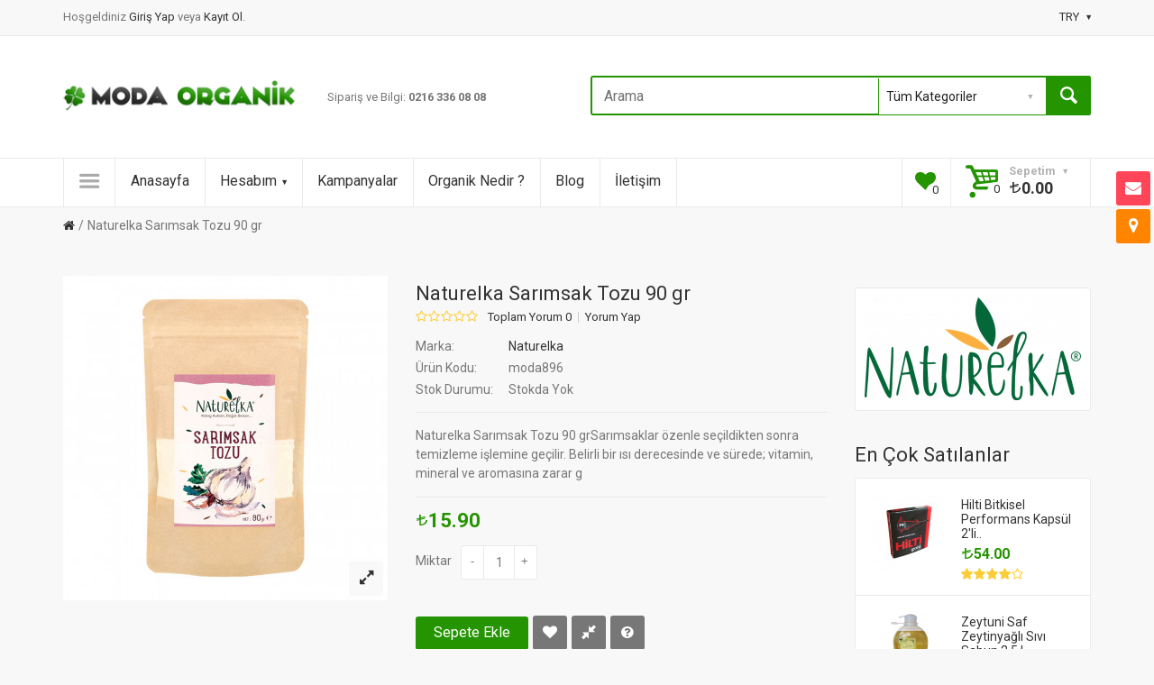

--- FILE ---
content_type: text/html; charset=utf-8
request_url: https://www.modaorganik.com/naturelka-sarimsak-tozu-90gr
body_size: 36404
content:
<!DOCTYPE html>
<!--[if IE]><![endif]-->
<!--[if IE 8 ]><html dir="ltr" lang="tr" class="ie8"><![endif]-->
<!--[if IE 9 ]><html dir="ltr" lang="tr" class="ie9"><![endif]-->
<!--[if (gt IE 9)|!(IE)]><!-->
<html dir="ltr" lang="tr">
<!--<![endif]-->
<head>
<meta charset="UTF-8" />
<meta name="viewport" content="width=device-width, initial-scale=1, maximum-scale=1">
<title>Naturelka Sarımsak Tozu 90 gr</title>
<base href="https://www.modaorganik.com/" />
<meta name="description" content="Naturelka Sarımsak Tozu 90 grSarımsaklar özenle seçildikten sonra temizleme işlemine geçilir. Belirli bir ısı derecesinde ve sürede; vitamin, mineral ve aromasına zarar g" />
<meta name="keywords" content="Naturelka,Sar,msak,Tozu,90,gr,nautrelka,sar,msak,tozu,t,lm,sar,msak,sar,msak,tozu,kullan,m" />
<meta http-equiv="X-UA-Compatible" content="IE=edge">
<link href="https://www.modaorganik.com/image/catalog/favicon.png" rel="icon" />
<link href="https://www.modaorganik.com/naturelka-sarimsak-tozu-90gr" rel="canonical" />
<!-- Version 2.0.3 -->
<script src="catalog/view/javascript/jquery/jquery-2.1.1.min.js" type="text/javascript"></script>
<link href="catalog/view/javascript/bootstrap/css/bootstrap.min.css" rel="stylesheet" media="screen" />
<script src="catalog/view/javascript/bootstrap/js/bootstrap.min.js" type="text/javascript"></script>
<link rel="stylesheet" type="text/css" href="catalog/view/theme/shopme/stylesheet/stylesheet.css" />
<link href="catalog/view/javascript/font-awesome/css/font-awesome.min.css" rel="stylesheet" type="text/css" />
<link rel="stylesheet" type="text/css" href="catalog/view/theme/shopme/stylesheet/responsive.css" />
<link rel="stylesheet" type="text/css" href="catalog/view/javascript/jquery/datetimepicker/bootstrap-datetimepicker.min.css" media="screen" />
<link rel="stylesheet" type="text/css" href="//fonts.googleapis.com/css?family=Roboto:300,400,700,900" media="screen" />
<script type="text/javascript" src="catalog/view/theme/shopme/js/owl.carousel.min.js"></script>
<script src="catalog/view/theme/shopme/js/jquery.matchHeight.min.js" type="text/javascript"></script>
<script type="text/javascript" src="catalog/view/theme/shopme/js/colorbox/jquery.colorbox-min.js"></script>
<script type="text/javascript" src="catalog/view/theme/shopme/js/shopme_common.js"></script>
<script type="text/javascript" src="catalog/view/javascript/jquery/datetimepicker/moment.js"></script>
<script type="text/javascript" src="catalog/view/javascript/jquery/datetimepicker/bootstrap-datetimepicker.min.js"></script>
<script type="text/javascript" src="catalog/view/theme/shopme/js/countdown/jquery.countdown_en.js"></script>
<script type="text/javascript" src="https://www.google.com/recaptcha/api.js"></script>
<script type="text/javascript" src="catalog/view/theme/shopme/js/tweetfeed.min.js"></script>
<script>
  (function(i,s,o,g,r,a,m){i['GoogleAnalyticsObject']=r;i[r]=i[r]||function(){
  (i[r].q=i[r].q||[]).push(arguments)},i[r].l=1*new Date();a=s.createElement(o),
  m=s.getElementsByTagName(o)[0];a.async=1;a.src=g;m.parentNode.insertBefore(a,m)
  })(window,document,'script','//www.google-analytics.com/analytics.js','ga');

  ga('create', 'UA-35115746-1', 'auto');
  ga('send', 'pageview');

</script>

<!-- Facebook Pixel Code -->
<script>
!function(f,b,e,v,n,t,s){if(f.fbq)return;n=f.fbq=function(){n.callMethod?
n.callMethod.apply(n,arguments):n.queue.push(arguments)};if(!f._fbq)f._fbq=n;
n.push=n;n.loaded=!0;n.version='2.0';n.queue=[];t=b.createElement(e);t.async=!0;
t.src=v;s=b.getElementsByTagName(e)[0];s.parentNode.insertBefore(t,s)}(window,
document,'script','https://connect.facebook.net/en_US/fbevents.js');
fbq('init', '528678193989080'); // Insert your pixel ID here.
fbq('track', 'PageView');
</script>
<noscript><img height="1" width="1" style="display:none"
src="https://www.facebook.com/tr?id=528678193989080&ev=PageView&noscript=1"
/></noscript>
<!-- DO NOT MODIFY -->
<!-- End Facebook Pixel Code -->
<!-- Custom css -->
<!-- Custom script -->

<!-- Custom styling -->
<!-- Custom fonts -->
<link rel="stylesheet" type="text/css" href="//fonts.googleapis.com/css?family=Roboto:300,400,700,900" media="screen" />
<!-- Global site tag (gtag.js) - Google AdWords: 998533750 -->
<script async src="https://www.googletagmanager.com/gtag/js?id=AW-998533750"></script>
<script>
  window.dataLayer = window.dataLayer || [];
  function gtag(){dataLayer.push(arguments);}
  gtag('js', new Date());

  gtag('config', 'AW-998533750');
</script>
<!-- Google Code for d&ouml;n&uuml;&#351;&uuml;m Conversion Page -->
<script type="text/javascript">
/* <![CDATA[ */
var google_conversion_id = 1005651352;
var google_conversion_label = "NsRxCNzr0oQBEJiLxN8D";
var google_remarketing_only = false;
/* ]]> */
</script>
<script type="text/javascript" src="//www.googleadservices.com/pagead/conversion.js">
</script>
<noscript>
<div style="display:inline;">
<img height="1" width="1" style="border-style:none;" alt="" src="//www.googleadservices.com/pagead/conversion/1005651352/?label=NsRxCNzr0oQBEJiLxN8D&amp;guid=ON&amp;script=0"/>
</div>
</noscript>


<script type="text/javascript" src="catalog/view/javascript/cufon-yui.js"></script>
<script type="text/javascript" src="catalog/view/javascript/tlira_400.font.js"></script>
		<script type="text/javascript">
			Cufon.set('fontSize', '14px').replace('.s_before');
		</script>
   

                            
			<!-- Ultimate Seo Package -->
			<meta property="og:title" content="Naturelka Sarımsak Tozu 90 gr" />
                        <meta property="og:type" content="website" />
                        <meta property="og:url" content="https://www.modaorganik.com/" />
                            
                                                       <meta property="og:image" content="https://www.modaorganik.com/image/catalog/favicon.png" />
                                       
            <!-- END Ultimate Seo Package -->
			
</head>
<body class="product-product-805 style-2 ">
<!-- Cookie Control -->

<!-- Old IE Control -->
<div class="outer_container">
<div class="header_wrapper sticky_menu header3">
<div class="header_top_line_wrapper">
<div class="header_top_line container">
	<div class="row">
    <div class="welcome_message col-sm-6 mobile_center">
    <span>Hoşgeldiniz</span> <a href="https://www.modaorganik.com/index.php?route=common/popup_login" id="popup_login">Giriş Yap </a> veya <a href="https://www.modaorganik.com/index.php?route=account/register">Kayıt Ol</a>.    </div>
    <div class="mini_menu settings col-sm-6 text-right mobile_center">
    <ul>
                    <li class="has-sub"><a>TRY<i class="icon-down-dir"></i></a>
    <ul style="display:inline">
                            <li><a title="Euro" onclick="$('input[name=\'code\']').attr('value', 'EUR'); $('#currency').submit();">Euro</a></li>
                <li><a class="current">Türk Lirası</a></li>
                <li><a title="US Dollar" onclick="$('input[name=\'code\']').attr('value', 'USD'); $('#currency').submit();">US Dollar</a></li>
        </ul>
</li>
</ul>
<form action="https://www.modaorganik.com/index.php?route=common/currency/currency" method="post" enctype="multipart/form-data" id="currency">
<input type="hidden" name="code" value="" />
<input type="hidden" name="redirect" value="https://www.modaorganik.com/naturelka-sarimsak-tozu-90gr" />
</form>
        </div>
	</div>
</div>
</div>
<div class="container">
<div class="row header">
<div class="header_table">
<!-- logo -->
<div class="col-md-3 col-lg-3 tablet_center mobile_center">
  <div class="logo"><a href="https://www.modaorganik.com/index.php?route=common/home"><img src="https://www.modaorganik.com/image/catalog/logo.png" title="Moda Organik ve Doğal Ürünler" alt="Moda Organik ve Doğal Ürünler" /></a></div>
  </div>
<!-- promo -->
<div class="col-md-3 col-lg-3 v_middle">
<div class="promo_message tablet_center mobile_center">Sipariş ve Bilgi: <b><font-size="28px">0216 336 08 08</font></b></div>
</div>
<!-- search -->
<div class="col-md-6 col-lg-6 v_middle text-right mobile_center">
<div class="search_wrapper">
<i class="icon-search button-search hover_icon"></i>
<div id="search">
<input type="text" name="search" class="search_input" placeholder="Arama" value="" />
<div class="categories">
<select name="category_id" class="form-control">
<option value="0">Tüm Kategoriler</option>
<option value="59">Sağlıklı Yaşam</option>
<option value="62">&nbsp;&nbsp;&nbsp;-&nbsp;Doğal Taşlar</option>
<option value="125">&nbsp;&nbsp;&nbsp;-&nbsp;Hediyelik Ürünler</option>
<option value="61">&nbsp;&nbsp;&nbsp;-&nbsp;Himalaya Tuz Lambaları</option>
<option value="60">&nbsp;&nbsp;&nbsp;-&nbsp;Himalaya Tuzları</option>
<option value="63">Anne-Bebek</option>
<option value="96">Gıda Takviyeleri</option>
<option value="97">&nbsp;&nbsp;&nbsp;-&nbsp;Multivitamin</option>
<option value="98">&nbsp;&nbsp;&nbsp;-&nbsp;Omega 3 Balık Yağı</option>
<option value="99">&nbsp;&nbsp;&nbsp;-&nbsp;Tatlandırıcılar</option>
<option value="103">&nbsp;&nbsp;&nbsp;-&nbsp;Sıvı Ekstraktlar</option>
<option value="65">Organik Gıdalar</option>
<option value="66">&nbsp;&nbsp;&nbsp;-&nbsp;Bal ve Arı Ürünleri</option>
<option value="122">&nbsp;&nbsp;&nbsp;-&nbsp;Çikolata &amp; Atıştırmalık</option>
<option value="67">&nbsp;&nbsp;&nbsp;-&nbsp;Kahveler</option>
<option value="68">&nbsp;&nbsp;&nbsp;-&nbsp;Sirke &amp; Sos</option>
<option value="124">&nbsp;&nbsp;&nbsp;-&nbsp;Tahıl &amp; Un</option>
<option value="69">&nbsp;&nbsp;&nbsp;-&nbsp;Zeytinyağları</option>
<option value="123">&nbsp;&nbsp;&nbsp;-&nbsp;Meyve &amp; Kuruyemiş</option>
<option value="70">Kozmetik Ürünleri</option>
<option value="72">&nbsp;&nbsp;&nbsp;-&nbsp;Anti-Aging</option>
<option value="74">&nbsp;&nbsp;&nbsp;-&nbsp;Göz Çevresi</option>
<option value="73">&nbsp;&nbsp;&nbsp;-&nbsp;Maskeler</option>
<option value="75">&nbsp;&nbsp;&nbsp;-&nbsp;Nemlendirici</option>
<option value="71">&nbsp;&nbsp;&nbsp;-&nbsp;Peeling - Yüz Temizleme</option>
<option value="76">Kişisel Sağlık ve Bakım</option>
<option value="77">&nbsp;&nbsp;&nbsp;-&nbsp;Ağız ve Diş</option>
<option value="80">&nbsp;&nbsp;&nbsp;-&nbsp;Deodorant</option>
<option value="78">&nbsp;&nbsp;&nbsp;-&nbsp;Diş Macunu</option>
<option value="83">&nbsp;&nbsp;&nbsp;-&nbsp;El ve Vücut</option>
<option value="82">&nbsp;&nbsp;&nbsp;-&nbsp;Ped ve Tamponlar</option>
<option value="81">&nbsp;&nbsp;&nbsp;-&nbsp;Sabun ve Duş Jeli</option>
<option value="79">&nbsp;&nbsp;&nbsp;-&nbsp;Şampuan</option>
<option value="105">&nbsp;&nbsp;&nbsp;-&nbsp;Saç Boyaları</option>
<option value="104">&nbsp;&nbsp;&nbsp;-&nbsp;Saç Bakım Yağı - Kremi</option>
<option value="33">Gurme Ürünler</option>
<option value="84">Temizlik Ürünleri</option>
<option value="85">&nbsp;&nbsp;&nbsp;-&nbsp;Bulaşık Deterjanları</option>
<option value="86">&nbsp;&nbsp;&nbsp;-&nbsp;Çamaşır Deterjanları</option>
<option value="87">&nbsp;&nbsp;&nbsp;-&nbsp;Genel Temizlik</option>
<option value="88">&nbsp;&nbsp;&nbsp;-&nbsp;Meyve Sebze Temizliği</option>
<option value="89">Sağlık - Diyet</option>
<option value="90">&nbsp;&nbsp;&nbsp;-&nbsp;Bitki Çayları</option>
<option value="93">&nbsp;&nbsp;&nbsp;-&nbsp;Bitkisel Ürünler - Karışımlar</option>
<option value="92">&nbsp;&nbsp;&nbsp;-&nbsp;Bitkisel Yağlar</option>
<option value="95">&nbsp;&nbsp;&nbsp;-&nbsp;Detoks</option>
<option value="94">&nbsp;&nbsp;&nbsp;-&nbsp;Zayıflama - Diyet</option>
</select>
</div>
</div>
</div><div>
</div>
</div>
</div>
</div>
</div> <!-- container ends -->
<div class="menu_wrapper">
<div class="sticky_wrapper sticky">
<div class="outer_container">
<div class="container">
<div class="menu_table">
    <div class="menu_cell">
    <div class="main_menu">
            
      
            <ul><li><a class="v_menu_trigger plain"><i class="icon icon-menu"></i></a></li></ul> 
      <ul class="categories vertical">
                            <li class="has-sub top"><a class="sub_trigger" href="https://www.modaorganik.com/Sağlıklı-Yaşam">Sağlıklı Yaşam<i class="icon-down-dir"></i></a>
 				<div class="wrapper" style="display:inline">
                                    <ul>
                                        <li><a href="https://www.modaorganik.com/Sağlıklı-Yaşam/Doğal-Taşlar">Doğal Taşlar</a></li>
                                        <li><a href="https://www.modaorganik.com/Sağlıklı-Yaşam/hediyelik-urunler">Hediyelik Ürünler</a></li>
                                        <li><a href="https://www.modaorganik.com/Sağlıklı-Yaşam/Himalaya-Tuz-Lambaları">Himalaya Tuz Lambaları</a></li>
                                        <li><a href="https://www.modaorganik.com/Sağlıklı-Yaşam/Himalaya-Tuzları">Himalaya Tuzları</a></li>
                                      </ul>
                  				</div>
            </li>
                                <li class="top"><a href="https://www.modaorganik.com/AnneBebek">Anne-Bebek</a></li>
                                    <li class="has-sub top"><a class="sub_trigger" href="https://www.modaorganik.com/Gıda-Takviyeleri">Gıda Takviyeleri<i class="icon-down-dir"></i></a>
 				<div class="wrapper" style="display:inline">
                                    <ul>
                                        <li><a href="https://www.modaorganik.com/Gıda-Takviyeleri/Multivitamin">Multivitamin</a></li>
                                        <li><a href="https://www.modaorganik.com/Gıda-Takviyeleri/Omega-3-Balık-Yağı">Omega 3 Balık Yağı</a></li>
                                        <li><a href="https://www.modaorganik.com/Gıda-Takviyeleri/Tatlandırıcılar">Tatlandırıcılar</a></li>
                                        <li><a href="https://www.modaorganik.com/Gıda-Takviyeleri/sıvı-ekstraktlar">Sıvı Ekstraktlar</a></li>
                                      </ul>
                  				</div>
            </li>
                                    <li class="has-sub top"><a class="sub_trigger" href="https://www.modaorganik.com/Organik-Gıdalar">Organik Gıdalar<i class="icon-down-dir"></i></a>
 				<div class="wrapper" style="display:inline">
                                    <ul>
                                        <li><a href="https://www.modaorganik.com/Organik-Gıdalar/Organik-Bal-ve-Arı-Ürünleri">Bal ve Arı Ürünleri</a></li>
                                        <li><a href="https://www.modaorganik.com/Organik-Gıdalar/organik-cikolata-atistirmalik">Çikolata &amp; Atıştırmalık</a></li>
                                        <li><a href="https://www.modaorganik.com/Organik-Gıdalar/Organik-Kahveler">Kahveler</a></li>
                                        <li><a href="https://www.modaorganik.com/Organik-Gıdalar/Organik-Sirkeler">Sirke &amp; Sos</a></li>
                                        <li><a href="https://www.modaorganik.com/Organik-Gıdalar/organik-tahil-un">Tahıl &amp; Un</a></li>
                                        <li><a href="https://www.modaorganik.com/Organik-Gıdalar/Zeytinyağları">Zeytinyağları</a></li>
                                        <li><a href="https://www.modaorganik.com/Organik-Gıdalar/organik-kuru-meyve-kuruyemis">Meyve &amp; Kuruyemiş</a></li>
                                      </ul>
                  				</div>
            </li>
                                    <li class="has-sub top"><a class="sub_trigger" href="https://www.modaorganik.com/Kozmetik-Ürünleri">Kozmetik Ürünleri<i class="icon-down-dir"></i></a>
 				<div class="wrapper" style="display:inline">
                                    <ul>
                                        <li><a href="https://www.modaorganik.com/Kozmetik-Ürünleri/AntiAging">Anti-Aging</a></li>
                                        <li><a href="https://www.modaorganik.com/Kozmetik-Ürünleri/Göz-Çevresi">Göz Çevresi</a></li>
                                        <li><a href="https://www.modaorganik.com/Kozmetik-Ürünleri/Maskeler">Maskeler</a></li>
                                        <li><a href="https://www.modaorganik.com/Kozmetik-Ürünleri/Nemlendirici">Nemlendirici</a></li>
                                        <li><a href="https://www.modaorganik.com/Kozmetik-Ürünleri/Peeling-Yüz-Temizleme">Peeling - Yüz Temizleme</a></li>
                                      </ul>
                  				</div>
            </li>
                                    <li class="has-sub top"><a class="sub_trigger" href="https://www.modaorganik.com/Kişisel-Sağlık">Kişisel Sağlık ve Bakım<i class="icon-down-dir"></i></a>
 				<div class="wrapper" style="display:inline">
                                    <ul>
                                        <li><a href="https://www.modaorganik.com/Kişisel-Sağlık/Ağız-ve-Diş">Ağız ve Diş</a></li>
                                        <li><a href="https://www.modaorganik.com/Kişisel-Sağlık/Deodorant">Deodorant</a></li>
                                        <li><a href="https://www.modaorganik.com/Kişisel-Sağlık/Diş-Macunu">Diş Macunu</a></li>
                                        <li><a href="https://www.modaorganik.com/Kişisel-Sağlık/El-ve-Vücut">El ve Vücut</a></li>
                                        <li><a href="https://www.modaorganik.com/Kişisel-Sağlık/Hijyenik-Ped-ve-Tamponlar">Ped ve Tamponlar</a></li>
                                        <li><a href="https://www.modaorganik.com/Kişisel-Sağlık/Sabun">Sabun ve Duş Jeli</a></li>
                                        <li><a href="https://www.modaorganik.com/Kişisel-Sağlık/Şampuan">Şampuan</a></li>
                                        <li><a href="https://www.modaorganik.com/Kişisel-Sağlık/organik-sac-boyasi">Saç Boyaları</a></li>
                                        <li><a href="https://www.modaorganik.com/Kişisel-Sağlık/organik-saç-kremi">Saç Bakım Yağı - Kremi</a></li>
                                      </ul>
                  				</div>
            </li>
                                <li class="top"><a href="https://www.modaorganik.com/gurme-ürünler">Gurme Ürünler</a></li>
                                    <li class="has-sub top"><a class="sub_trigger" href="https://www.modaorganik.com/Temizlik">Temizlik Ürünleri<i class="icon-down-dir"></i></a>
 				<div class="wrapper" style="display:inline">
                                    <ul>
                                        <li><a href="https://www.modaorganik.com/Temizlik/Bulaşık-Deterjanı">Bulaşık Deterjanları</a></li>
                                        <li><a href="https://www.modaorganik.com/Temizlik/Çamaşır-Deterjanları">Çamaşır Deterjanları</a></li>
                                        <li><a href="https://www.modaorganik.com/Temizlik/Genel-Temizlik">Genel Temizlik</a></li>
                                        <li><a href="https://www.modaorganik.com/Temizlik/Meyve-Sebze-Temizliği">Meyve Sebze Temizliği</a></li>
                                      </ul>
                  				</div>
            </li>
                                    <li class="has-sub top"><a class="sub_trigger" href="https://www.modaorganik.com/Sağlık-Diyet">Sağlık - Diyet<i class="icon-down-dir"></i></a>
 				<div class="wrapper" style="display:inline">
                                    <ul>
                                        <li><a href="https://www.modaorganik.com/Sağlık-Diyet/Bitki-Çayları">Bitki Çayları</a></li>
                                        <li><a href="https://www.modaorganik.com/Sağlık-Diyet/Bitki-Karışımları">Bitkisel Ürünler - Karışımlar</a></li>
                                        <li><a href="https://www.modaorganik.com/Sağlık-Diyet/Bitkisel-Yağlar">Bitkisel Yağlar</a></li>
                                        <li><a href="https://www.modaorganik.com/Sağlık-Diyet/Detoks">Detoks</a></li>
                                        <li><a href="https://www.modaorganik.com/Sağlık-Diyet/Zayıflama-Diyet">Zayıflama - Diyet</a></li>
                                      </ul>
                  				</div>
            </li>
                      </ul>
                  </div>
      </div>
      <div class="menu_cell menu_holder fill">
      <a class="mini_menu_trigger visible-xs visible-sm"><i class="fa fa-list"></i></a>
      <div class="main_menu links">
          
<ul class="links_holder horizontal">
        	<li class="top"><a href="index.php?route=common/home">Anasayfa</a></li>       
     
            <li class="has-sub top">
        <a class="sub_trigger" href="index.php?route=account/account">Hesabım<i class="icon-down-dir"></i></a>
        <ul style="display:inline">
                <li><a href="index.php?route=checkout/cart">Alışveriş Sepetim</a></li>
                        <li><a href="index.php?route=checkout/checkout">Kasa</a></li>
                <!-- foreach groups ends -->
        </ul>
        </li>
     
        	<li class="top"><a href="index.php?route=product/special">Kampanyalar</a></li>       
     
        	<li class="top"><a href="organik-nedir">Organik Nedir ?</a></li>       
     
        	<li class="top"><a href="blog">Blog</a></li>       
     
        	<li class="top"><a href="index.php?route=information/contact">İletişim</a></li>       
     
 <!-- foreach sections ends -->
</ul>
 <!-- if sections ends -->      </div>
      </div>
      
      <div class="menu_cell right nowrap">
      <div class="wishlist_compare icons sm"><a class="wishlist hover_icon" href="https://www.modaorganik.com/index.php?route=account/wishlist"><div class="icon_holder"><i class="fa fa-heart light_color"></i> Wishlist (<span id="header_wishlist"><span class="count">0</span></span>)</div></a></div>
      </div>
            <div class="menu_cell right nowrap">
      
<div id="cart">
<a href="https://www.modaorganik.com/index.php?route=checkout/cart" id="cart-total">
<div class="mini_cart hover_icon">
<div class="cart_holder">
<i class="icon-basket light_color"></i>
Sepetim&nbsp;&nbsp;<i class="icon-down-dir"></i>&nbsp;
<span class="count">0</span> <span class="total"><span class="s_before">TL</span>0.00</span></div>
</div>
</a>
  <div class="content">
        <div class="empty main_font">Sepetiniz boş!</div>
      </div>
  </div>      </div>
      
</div>
</div> 
</div>
</div>
</div> <!-- menu_wrapper ends --></div> <!-- header_wrapper ends -->
<div class="breadcrumb_wrapper container"></div>
<div id="notification" class="container"></div><div class="container">
<ul class="breadcrumb">
        <li><a href="https://www.modaorganik.com/index.php?route=common/home"><i class="fa fa-home"></i></a></li>
        <li><a href="https://www.modaorganik.com/naturelka-sarimsak-tozu-90gr">Naturelka Sarımsak Tozu 90 gr</a></li>
      </ul>
   <div class="row">
   
            
               
<div id="content" class="col-md-9 col-sm-8 product" itemscope itemtype="http://data-vocabulary.org/Product">
    
  <div class="product-info">
        <div class="left">
            <div class="image">
      
            <a href="https://www.modaorganik.com/image/cache/catalog/urun/naturelka-sarimsak-tozu-90gr--750x750.jpg" title="Naturelka Sarımsak Tozu 90 gr" class="cloud-zoom" style="cursor:move" rel="position:'inside', showTitle: false" id='zoom1'><img itemprop="image" src="https://www.modaorganik.com/image/cache/catalog/urun/naturelka-sarimsak-tozu-90gr--360x360.jpg" title="Naturelka Sarımsak Tozu 90 gr" alt="Naturelka Sarımsak Tozu 90 gr" /></a>
      <!-- zoom link-->
      <a href="https://www.modaorganik.com/image/cache/catalog/urun/naturelka-sarimsak-tozu-90gr--750x750.jpg" title="Naturelka Sarımsak Tozu 90 gr" id="zoom-btn" class="colorbox"><i class="fa fa-expand"></i></a>
            
                                  </div>
            
      
           <!-- AddThis Button START -->
     <div class="share_buttons">
     <div class="addthis_toolbox addthis_default_style addthis_32x32_style">
			<a class="addthis_button_preferred_1"></a>
			<a class="addthis_button_preferred_2"></a>
			<a class="addthis_button_preferred_3"></a>
			<a class="addthis_button_preferred_4"></a>
			<a class="addthis_button_compact"></a>
            <a class="addthis_counter addthis_bubble_style"></a>
			</div>
            </div>
	<!-- AddThis Button END -->
		    </div>
    
   <div class="right" style="margin-left:360px">

    <!-- NextPrevLinks-->
      
      <h1 itemprop="name">Naturelka Sarımsak Tozu 90 gr</h1>
      
            <div class="review">
       <span class="rating_stars rating r0">
       <i class="fa fa-star-o"></i><i class="fa fa-star-o"></i><i class="fa fa-star-o"></i><i class="fa fa-star-o"></i><i class="fa fa-star-o"></i>
       </span>
        <a class="to_review" onclick="$('a[href=\'#tab-review\']').trigger('click');">Toplam Yorum 0</a>
        <a class="to_review" onclick="$('a[href=\'#tab-review\']').trigger('click');">Yorum Yap</a>
        </div>
        
        <!-- Rich snippet end -->
        
            
        <div class="description">
                <span>Marka:</span> <a href="https://www.modaorganik.com/naturelka">Naturelka</a><br />
            

        <span>Ürün Kodu:</span> moda896<br />
        
                
        <span itemprop="availability" content="out_of_stock">Stok Durumu:</span> <span class="">Stokda Yok</span>
        
        </div> <!-- .description ends -->
        
                <div class="short_description">
        <p>Naturelka Sarımsak Tozu 90 grSarımsaklar özenle seçildikten sonra temizleme işlemine geçilir. Belirli bir ısı derecesinde ve sürede; vitamin, mineral ve aromasına zarar g</p>
        </div>
                
                
        <div itemprop="offerDetails" itemscope itemtype="http://data-vocabulary.org/Offer"><!-- Rich snippets start -->
        
        <div class="offer_wrapper">
                        
        
                <div class="price">
        <span itemprop="price"><span class="s_before">TL</span>15.90</span>
        </div>
                
        
        <meta itemprop="Currency" content="TRY" />
        </div> 
                
        

       <div id="product">
       
              
       
      
      <div class="options">
      <div class="form-group">
      <label class="control-label">Miktar</label>
      <div class="holder">
      <a class="quantity_button minus arrow_icon">-</a><input type="text" name="quantity" value="1" size="2" id="input-quantity" class="quantity" /><a class="quantity_button plus arrow_icon">+</a>
      </div>
      </div>
      </div>
      
      <div class="cart">
         
      
        
      </div> <!-- rich snippet ends -->
          
         
          
    <div class="btn-holder">
    <input type="hidden" name="product_id" value="805" />
    <button type="submit" id="button-cart" data-loading-text="Yükleniyor..." class="btn btn-primary">Sepete Ekle</button>
    <a class="btn btn-icon" onclick="wishlist.add('805');" data-toggle="tooltip" title="Beğendiklerime Ekle"><i class="fa fa-heart"></i></a>
    <a class="btn btn-icon" onclick="compare.add('805');" data-toggle="tooltip" title="Ürün Karşılaştır"><i class="icon-resize-small"></i></a>

						<a id="button_ask" class="btn btn-icon" href="#tab-questions" data-toggle="tooltip" title="Ürün hakkında soru sorun."><i class="fa fa-question-circle"></i></a>
						
    </div>    
        
       </div> <!-- Cart ends -->
                      	                    </div>
     
     
         
     <div class="share">
             
       </div> <!-- .share ends -->
       
    </div> <!-- product-info-right END -->
    
    </div> <!-- product-info END -->
   
    
  <ul class="nav nav-tabs md">
  
	<li class="active"><a href="#tab-description" data-toggle="tab">Açıklama</a></li>
                

			            <li id="product-question"><a href="#tab-questions" data-toggle="tab">Ürün Soruları (0)</a></li>
            			
       
        <li><a href="#tab-review" data-toggle="tab">Yorumlar (0)</a></li>
        
    
        

  </ul>
  
  <div class="tab-content">

			          	<div class="tab-pane" id="tab-questions">
          	           <form class="form-horizontal">
                <div id="question" style="margin-bottom:25px"></div>
                <h2 id="ask_heading">Bu ürün hakkında soru sor</h2>
                
                <div class="form-group required">
                  <div class="col-sm-12">
                    <label class="control-label" for="input-q-name">İsminiz</label>
                    <input type="text" name="q_name" value="" id="input-q-name" class="form-control" />
                  </div>
                </div>
                
                <div class="form-group required">
                  <div class="col-sm-12">
                    <label class="control-label" for="input-email">Mail adresiiz&nbsp;&nbsp;<span style="color:#999999">(Paylaşılmaz)</span></label>
                    <input type="text" name="q_email" value="" id="input-email" class="form-control" />
                  </div>
                </div>
                
                <div class="form-group required">
                  <div class="col-sm-12">
                    <label class="control-label" for="input-question">Sorunuz</label>
                    <textarea name="q_text" rows="5" id="input-question" class="form-control"></textarea>
                                      </div>
                </div>
                
                
                  <div class="col-sm-12">
                  <div class="form-group required">
                  <label class="control-label" for="input-captcha_product_questions">Aşağıdaki kodu tamamlayın</label>
                    <div class="input-group">
                    <span class="input-group-addon captcha_wrap"><img src="index.php?route=product/question/captcha" alt="" id="captcha_product_questions" /></span>
                    <input type="text" name="captcha_product_questions" value="" id="input-captcha_product_questions" class="form-control" />
                    </div>
                  </div>
                </div>
                <div class="form-group">
                  <div class="col-sm-12 text-right"><button type="button" id="button-question" data-loading-text="Yükleniyor..." class="btn btn-primary">Gönder</button></div>
                </div>
              </form>
              
<script type="text/javascript"><!--
$(document).ready(function() {
	$('#button_ask').click(function (e) {
  	e.preventDefault();
  	$('.nav-tabs a[href="#tab-questions"]').tab('show') ;
	$('html, body').animate({
        scrollTop: $(".nav.nav-tabs.md").offset().top
    }, 1000);
});
});


$('#question').delegate('.pagination a', 'click', function(e) {
  e.preventDefault();
$("html,body").animate({scrollTop:(($("#question").offset().top)-50)},500);
    $('#question').fadeOut(50);

    $('#question').load(this.href);

    $('#question').fadeIn(500);
});


$('#input-private-fake').on('change', function(){
   $('#input-private').val(this.checked ? 1 : 0);
});

$('#question').load('index.php?route=product/question/question_list&product_id=805');

$('#button-question').on('click', function() {
	$.ajax({
		url: 'index.php?route=product/question/ask_question&product_id=805',
		type: 'post',
		dataType: 'json',
		data: 'name=' + encodeURIComponent($('input[name=\'q_name\']').val()) + 
			  '&email=' + encodeURIComponent($('input[name=\'q_email\']').val()) + 
			  '&text=' + encodeURIComponent($('textarea[name=\'q_text\']').val()) + 
			  '&private=' + encodeURIComponent($('input[name=\'q_private\']').val()) + 
			  '&captcha_product_questions=' + encodeURIComponent($('input[name=\'captcha_product_questions\']').val()),
		
		beforeSend: function() {
			$('#button-question').button('loading');
		},
		complete: function() {
			$('#button-question').button('reset');
			$('#captcha_product_questions').attr('src', 'index.php?route=product/question/captcha#'+new Date().getTime());
			$('input[name=\'captcha_product_questions\']').val('');
		},
		success: function(json) {
			$('.alert-success, .alert-danger').remove();
			
			if (json['error']) {
				$('#question').after('<div class="alert alert-danger"><i class="fa fa-exclamation-circle"></i> ' + json['error'] + '</div>');
			}
			
			if (json['success']) {
				$('#question').after('<div class="alert alert-success"><i class="fa fa-check-circle"></i> ' + json['success'] + '</div>');
				
				$('input[name=\'q_name\']').val('');
				$('input[name=\'q_email\']').val('');
				$('textarea[name=\'q_text\']').val('');
				$('input[name=\'q_private\']:checked').prop('checked', false);
				$('input[name=\'captcha_product_questions\']').val('');
			}
		}
	});
});
//--></script> 
			</div>
          				
  
  <div class="tab-pane fade active in" id="tab-description"><h2>Naturelka Sarımsak Tozu 90 gr</h2><p>Sarımsaklar özenle seçildikten sonra temizleme işlemine geçilir. Belirli bir ısı derecesinde ve sürede; vitamin, mineral ve aromasına zarar gelmeden kurutulur. Daha sonra özel değirmenlerde öğütülüp toz halini alır. </p><p>Naturelka Sarımsak Tozu birçok hamur işinde (ekmek,mantı, pizza, poğaça, vs..) çorba, sos, et - balık - tavuk - sebze yemeklerinde, çiğ köfte ve köfte yapımında, omletlerde, yoğurda karıştırılarak kullanılabilir.</p><p><span style="font-weight: bold;">Besin Değerleri (100 gr)</span></p><p dir="ltr" style="border: 0px; outline: 0px; margin: 0pt auto; padding: 0px; line-height: 1.2;"><span style="border: 0px; outline: 0px; margin: 0px; padding: 0px; vertical-align: baseline;">Enerji (kcal): 331</span></p><p dir="ltr" style="border: 0px; outline: 0px; margin: 0pt auto; padding: 0px; line-height: 1.2;"><span style="border: 0px; outline: 0px; margin: 0px; padding: 0px; vertical-align: baseline;">Yağ (g): 0,7 g</span></p><p dir="ltr" style="border: 0px; outline: 0px; margin: 0pt auto; padding: 0px; line-height: 1.2;"><span style="border: 0px; outline: 0px; margin: 0px; padding: 0px; vertical-align: baseline;">Trans Yağ: 0 mg</span></p><p dir="ltr" style="border: 0px; outline: 0px; margin: 0pt auto; padding: 0px; line-height: 1.2;"><span style="border: 0px; outline: 0px; margin: 0px; padding: 0px; vertical-align: baseline;">Kolesterol: 0 mg</span></p><p dir="ltr" style="border: 0px; outline: 0px; margin: 0pt auto; padding: 0px; line-height: 1.2;"><span style="border: 0px; outline: 0px; margin: 0px; padding: 0px; vertical-align: baseline;">Sodyum: 60 mg</span></p><p dir="ltr" style="border: 0px; outline: 0px; margin: 1pt auto; padding: 0px; line-height: 1.2;"><span style="border: 0px; outline: 0px; margin: 0px; padding: 0px; vertical-align: baseline;">Potasyum: 1.193 mg</span></p><p dir="ltr" style="border: 0px; outline: 0px; margin: 1pt auto; padding: 0px; line-height: 1.2;"><span style="border: 0px; outline: 0px; margin: 0px; padding: 0px; vertical-align: baseline;">Karbonhidrat: 73 g</span></p><p dir="ltr" style="border: 0px; outline: 0px; margin: 1pt auto; padding: 0px; line-height: 1.2;"><span style="border: 0px; outline: 0px; margin: 0px; padding: 0px; vertical-align: baseline;">Diyet Lifi: 10 g</span></p><p dir="ltr" style="border: 0px; outline: 0px; margin: 1pt auto; padding: 0px; line-height: 1.2;"><span style="border: 0px; outline: 0px; margin: 0px; padding: 0px; vertical-align: baseline;">Şeker: 2.4 </span></p><p dir="ltr" style="border: 0px; outline: 0px; margin: 1pt auto; padding: 0px; line-height: 1.2;"><span style="border: 0px; outline: 0px; margin: 0px; padding: 0px; vertical-align: baseline;">Protein: 17 g</span></p><p> </p>    <div class="tagcloud">
        <!-- --><a class="btn btn-default btn-tag" href="https://www.modaorganik.com/index.php?route=product/search&amp;tag=nautrelka">nautrelka</a><!-- -->
        <!-- --><a class="btn btn-default btn-tag" href="https://www.modaorganik.com/index.php?route=product/search&amp;tag=sarımsak%20tozu">sarımsak tozu</a><!-- -->
        <!-- --><a class="btn btn-default btn-tag" href="https://www.modaorganik.com/index.php?route=product/search&amp;tag=öğütülmüş%20sarımsak">öğütülmüş sarımsak</a><!-- -->
        <!-- --><a class="btn btn-default btn-tag" href="https://www.modaorganik.com/index.php?route=product/search&amp;tag=sarımsak%20tozu%20kullanımı">sarımsak tozu kullanımı</a><!-- -->
      </div>
    </div>
  
    
    <div class="tab-pane fade" id="tab-review">
    <form id="form-review" class="form-horizontal">
    <div id="review"></div>
    <div class="write_review">
    <h2 id="review-title">Yorum Yap</h2>
       
   <div class="form-group required">
                  <div class="col-sm-12">
                    <label class="control-label" for="input-name">İsminiz</label>
                    <input type="text" name="name" value="" id="input-name" class="form-control" />
                  </div>
                </div>
    
    <div class="form-group required">
    <div class="col-sm-12">
    <label class="control-label" for="input-review">Yorumunuz</label>
    <textarea name="text" id="input-review" rows="8" style="width: 100%;"></textarea>
    <small><span class="text-danger">Not:</span> HTML kodlar dönüştürülmez!</small>
    </div>
    </div>
    
    <div class="form-group required">
                  <div class="col-sm-12">
                    <label class="control-label">Oylama</label>
                    &nbsp;&nbsp;&nbsp; <span class="main_font">Kötü</span>&nbsp;
                    <input type="radio" name="rating" value="1" />
                    &nbsp;
                    <input type="radio" name="rating" value="2" />
                    &nbsp;
                    <input type="radio" name="rating" value="3" />
                    &nbsp;
                    <input type="radio" name="rating" value="4" />
                    &nbsp;
                    <input type="radio" name="rating" value="5" />
                    &nbsp;<span class="main_font">iyi</span>
                    </div>
                </div>
         
                <div class="form-group">
                <div class="col-sm-6">
                                <div class="g-recaptcha" data-sitekey="6LecvRwTAAAAAChBjUQkMKg-y_xi6AQa9_XCkNm_"></div>
                                </div>
                <div class="col-sm-6"><a id="button-review" class="btn btn-primary pull-right">Devam</a></div>
                </div>
                </div>
                                </form>
                </div>
                
    
  </div>

  	    <h3>İlişkili ürünler</h3>
   <div class="bordered_content box">
  <div class="product-grid eq_height related carousel grid4">
        <div class="item">
    <div class="left">
        <div class="image_wrap">
        <div class="btn-holder top">
            <!-- wishlist -->
            <a class="btn btn-icon wishlist" onclick="wishlist.add('285');" data-toggle="tooltip" data-placement="right" title="Beğendiklerime Ekle"><i class="fa fa-heart"></i></a>
            <!-- compare -->
            <a class="btn btn-icon compare" onclick="compare.add('285');" data-toggle="tooltip" title="Ürün Karşılaştır" ><i class="icon-resize-small"></i></a>
            <!-- quicklook -->
            <div class="centered">
            <div class="centered_cell">
                        <a class="btn btn-dark qlook quickview" rel="nofollow" href="https://www.modaorganik.com/index.php?route=product/quickview&amp;product_id=285" 
            data-toggle="tooltip" title="Hızlı Görünüm"><i class="fa fa-eye"></i><span>Hızlı Görünüm</span></a>
                        <span class="style-4-break"></span>
            <!-- add to cart -->
            <a class="btn btn-primary cart" onclick="cart.add('285', '1');" data-toggle="tooltip" data-placement="left" title="Sepete Ekle"><i class="icon-basket"></i><span>Sepete Ekle</span></a>
            </div>
            </div>
            </div>
            <div class="image">
                                    <a href="https://www.modaorganik.com/Buğday-Çimi-Öğütülmüş-125gr"><img src="https://www.modaorganik.com/image/cache/catalog/urun/Ayhan/ayhan-ercan-ogutulmus-bugday-cimi-262x262.jpg" alt="Buğday Çimi Öğütülmüş 125gr" /></a>
                        </div><!-- image ends -->
            </div><!-- image_wrap ends -->
           </div><!-- left ends -->
            <div class="details_wrap">
            <div class="information_wrapper">
            <div class="name"><a href="https://www.modaorganik.com/Buğday-Çimi-Öğütülmüş-125gr">Buğday Çimi Öğütülmüş 125gr</a></div>
            <div class="price_rating_table hasrating">
                        <div class="price">
                        <span><span class="s_before">TL</span>50.00</span>
                                    </div>
                              
            <div class="rating">
            <span class="rating_stars rating r5">
           <i class="fa fa-star-o"></i><i class="fa fa-star-o"></i><i class="fa fa-star-o"></i><i class="fa fa-star-o"></i><i class="fa fa-star-o"></i>
           </span>
            </div>
                        </div><!-- price_rating_table -->
            </div><!-- informtion wrapper ends -->
            <div class="btn-holder bottom">
            <!-- add to cart -->
            <a class="btn btn-primary" onclick="cart.add('285', '1');"><span>Sepete Ekle</span></a>
            <!-- wishlist -->
            <a class="btn btn-icon wishlist" onclick="wishlist.add('285');" data-toggle="tooltip" title="Beğendiklerime Ekle"><i class="fa fa-heart"></i></a>
            <!-- compare -->
            <a class="btn btn-icon compare" onclick="compare.add('285');" data-toggle="tooltip" title="Ürün Karşılaştır"><i class="icon-resize-small"></i></a>
            <!-- quicklook -->
            </div>
            <div class="plain_links">
            <a class="plain_link wishlist" onclick="wishlist.add('285');" >Beğendiklerime Ekle</a>
            <a class="plain_link compare" onclick="compare.add('285');" >Ürün Karşılaştır</a>
            </div>
            </div><!-- details_wrap ends -->
        </div><!-- item ends -->
        <div class="item">
    <div class="left">
        <div class="image_wrap">
        <div class="btn-holder top">
            <!-- wishlist -->
            <a class="btn btn-icon wishlist" onclick="wishlist.add('718');" data-toggle="tooltip" data-placement="right" title="Beğendiklerime Ekle"><i class="fa fa-heart"></i></a>
            <!-- compare -->
            <a class="btn btn-icon compare" onclick="compare.add('718');" data-toggle="tooltip" title="Ürün Karşılaştır" ><i class="icon-resize-small"></i></a>
            <!-- quicklook -->
            <div class="centered">
            <div class="centered_cell">
                        <a class="btn btn-dark qlook quickview" rel="nofollow" href="https://www.modaorganik.com/index.php?route=product/quickview&amp;product_id=718" 
            data-toggle="tooltip" title="Hızlı Görünüm"><i class="fa fa-eye"></i><span>Hızlı Görünüm</span></a>
                        <span class="style-4-break"></span>
            <!-- add to cart -->
            <a class="btn btn-primary cart" onclick="cart.add('718', '1');" data-toggle="tooltip" data-placement="left" title="Sepete Ekle"><i class="icon-basket"></i><span>Sepete Ekle</span></a>
            </div>
            </div>
            </div>
            <div class="image">
                                    <a href="https://www.modaorganik.com/organik-maqui-berry-85gr"><img src="https://www.modaorganik.com/image/cache/catalog/urun/Ayhan/maquiberry-262x262.jpg" alt="Organik Maqui Berry Tozu 85gr" /></a>
                        </div><!-- image ends -->
            </div><!-- image_wrap ends -->
           </div><!-- left ends -->
            <div class="details_wrap">
            <div class="information_wrapper">
            <div class="name"><a href="https://www.modaorganik.com/organik-maqui-berry-85gr">Organik Maqui Berry Tozu 85gr</a></div>
            <div class="price_rating_table ">
                        <div class="price">
                        <span><span class="s_before">TL</span>169.00</span>
                                    </div>
                                    </div><!-- price_rating_table -->
            </div><!-- informtion wrapper ends -->
            <div class="btn-holder bottom">
            <!-- add to cart -->
            <a class="btn btn-primary" onclick="cart.add('718', '1');"><span>Sepete Ekle</span></a>
            <!-- wishlist -->
            <a class="btn btn-icon wishlist" onclick="wishlist.add('718');" data-toggle="tooltip" title="Beğendiklerime Ekle"><i class="fa fa-heart"></i></a>
            <!-- compare -->
            <a class="btn btn-icon compare" onclick="compare.add('718');" data-toggle="tooltip" title="Ürün Karşılaştır"><i class="icon-resize-small"></i></a>
            <!-- quicklook -->
            </div>
            <div class="plain_links">
            <a class="plain_link wishlist" onclick="wishlist.add('718');" >Beğendiklerime Ekle</a>
            <a class="plain_link compare" onclick="compare.add('718');" >Ürün Karşılaştır</a>
            </div>
            </div><!-- details_wrap ends -->
        </div><!-- item ends -->
        <div class="item">
    <div class="left">
        <div class="image_wrap">
        <div class="btn-holder top">
            <!-- wishlist -->
            <a class="btn btn-icon wishlist" onclick="wishlist.add('720');" data-toggle="tooltip" data-placement="right" title="Beğendiklerime Ekle"><i class="fa fa-heart"></i></a>
            <!-- compare -->
            <a class="btn btn-icon compare" onclick="compare.add('720');" data-toggle="tooltip" title="Ürün Karşılaştır" ><i class="icon-resize-small"></i></a>
            <!-- quicklook -->
            <div class="centered">
            <div class="centered_cell">
                        <a class="btn btn-dark qlook quickview" rel="nofollow" href="https://www.modaorganik.com/index.php?route=product/quickview&amp;product_id=720" 
            data-toggle="tooltip" title="Hızlı Görünüm"><i class="fa fa-eye"></i><span>Hızlı Görünüm</span></a>
                        <span class="style-4-break"></span>
            <!-- add to cart -->
            <a class="btn btn-primary cart" onclick="cart.add('720', '1');" data-toggle="tooltip" data-placement="left" title="Sepete Ekle"><i class="icon-basket"></i><span>Sepete Ekle</span></a>
            </div>
            </div>
            </div>
            <div class="image">
                                    <a href="https://www.modaorganik.com/naturelka-kestane-unu-250gr"><img src="https://www.modaorganik.com/image/cache/catalog/urun/kestane-unu-250gr-262x262.jpg" alt="Naturelka Kestane Unu 250 gr" /></a>
                        </div><!-- image ends -->
            </div><!-- image_wrap ends -->
           </div><!-- left ends -->
            <div class="details_wrap">
            <div class="information_wrapper">
            <div class="name"><a href="https://www.modaorganik.com/naturelka-kestane-unu-250gr">Naturelka Kestane Unu 250 gr</a></div>
            <div class="price_rating_table hasrating">
                        <div class="price">
                        <span><span class="s_before">TL</span>46.50</span>
                                    </div>
                              
            <div class="rating">
            <span class="rating_stars rating r5">
           <i class="fa fa-star-o"></i><i class="fa fa-star-o"></i><i class="fa fa-star-o"></i><i class="fa fa-star-o"></i><i class="fa fa-star-o"></i>
           </span>
            </div>
                        </div><!-- price_rating_table -->
            </div><!-- informtion wrapper ends -->
            <div class="btn-holder bottom">
            <!-- add to cart -->
            <a class="btn btn-primary" onclick="cart.add('720', '1');"><span>Sepete Ekle</span></a>
            <!-- wishlist -->
            <a class="btn btn-icon wishlist" onclick="wishlist.add('720');" data-toggle="tooltip" title="Beğendiklerime Ekle"><i class="fa fa-heart"></i></a>
            <!-- compare -->
            <a class="btn btn-icon compare" onclick="compare.add('720');" data-toggle="tooltip" title="Ürün Karşılaştır"><i class="icon-resize-small"></i></a>
            <!-- quicklook -->
            </div>
            <div class="plain_links">
            <a class="plain_link wishlist" onclick="wishlist.add('720');" >Beğendiklerime Ekle</a>
            <a class="plain_link compare" onclick="compare.add('720');" >Ürün Karşılaştır</a>
            </div>
            </div><!-- details_wrap ends -->
        </div><!-- item ends -->
        <div class="item">
    <div class="left">
        <div class="image_wrap">
        <div class="btn-holder top">
            <!-- wishlist -->
            <a class="btn btn-icon wishlist" onclick="wishlist.add('806');" data-toggle="tooltip" data-placement="right" title="Beğendiklerime Ekle"><i class="fa fa-heart"></i></a>
            <!-- compare -->
            <a class="btn btn-icon compare" onclick="compare.add('806');" data-toggle="tooltip" title="Ürün Karşılaştır" ><i class="icon-resize-small"></i></a>
            <!-- quicklook -->
            <div class="centered">
            <div class="centered_cell">
                        <a class="btn btn-dark qlook quickview" rel="nofollow" href="https://www.modaorganik.com/index.php?route=product/quickview&amp;product_id=806" 
            data-toggle="tooltip" title="Hızlı Görünüm"><i class="fa fa-eye"></i><span>Hızlı Görünüm</span></a>
                        <span class="style-4-break"></span>
            <!-- add to cart -->
            <a class="btn btn-primary cart" onclick="cart.add('806', '1');" data-toggle="tooltip" data-placement="left" title="Sepete Ekle"><i class="icon-basket"></i><span>Sepete Ekle</span></a>
            </div>
            </div>
            </div>
            <div class="image">
                                    <a href="https://www.modaorganik.com/naturelka-portakal-kabugu-tozu-90gr"><img src="https://www.modaorganik.com/image/cache/catalog/urun/naturelka-portakal-kabugu-tozu-90gr-262x262.jpg" alt="Naturelka Portakal Kabuğu Tozu 90 gr" /></a>
                        </div><!-- image ends -->
            </div><!-- image_wrap ends -->
           </div><!-- left ends -->
            <div class="details_wrap">
            <div class="information_wrapper">
            <div class="name"><a href="https://www.modaorganik.com/naturelka-portakal-kabugu-tozu-90gr">Naturelka Portakal Kabuğu Tozu 90 gr</a></div>
            <div class="price_rating_table ">
                        <div class="price">
                        <span><span class="s_before">TL</span>11.90</span>
                                    </div>
                                    </div><!-- price_rating_table -->
            </div><!-- informtion wrapper ends -->
            <div class="btn-holder bottom">
            <!-- add to cart -->
            <a class="btn btn-primary" onclick="cart.add('806', '1');"><span>Sepete Ekle</span></a>
            <!-- wishlist -->
            <a class="btn btn-icon wishlist" onclick="wishlist.add('806');" data-toggle="tooltip" title="Beğendiklerime Ekle"><i class="fa fa-heart"></i></a>
            <!-- compare -->
            <a class="btn btn-icon compare" onclick="compare.add('806');" data-toggle="tooltip" title="Ürün Karşılaştır"><i class="icon-resize-small"></i></a>
            <!-- quicklook -->
            </div>
            <div class="plain_links">
            <a class="plain_link wishlist" onclick="wishlist.add('806');" >Beğendiklerime Ekle</a>
            <a class="plain_link compare" onclick="compare.add('806');" >Ürün Karşılaştır</a>
            </div>
            </div><!-- details_wrap ends -->
        </div><!-- item ends -->
        <div class="item">
    <div class="left">
        <div class="image_wrap">
        <div class="btn-holder top">
            <!-- wishlist -->
            <a class="btn btn-icon wishlist" onclick="wishlist.add('807');" data-toggle="tooltip" data-placement="right" title="Beğendiklerime Ekle"><i class="fa fa-heart"></i></a>
            <!-- compare -->
            <a class="btn btn-icon compare" onclick="compare.add('807');" data-toggle="tooltip" title="Ürün Karşılaştır" ><i class="icon-resize-small"></i></a>
            <!-- quicklook -->
            <div class="centered">
            <div class="centered_cell">
                        <a class="btn btn-dark qlook quickview" rel="nofollow" href="https://www.modaorganik.com/index.php?route=product/quickview&amp;product_id=807" 
            data-toggle="tooltip" title="Hızlı Görünüm"><i class="fa fa-eye"></i><span>Hızlı Görünüm</span></a>
                        <span class="style-4-break"></span>
            <!-- add to cart -->
            <a class="btn btn-primary cart" onclick="cart.add('807', '1');" data-toggle="tooltip" data-placement="left" title="Sepete Ekle"><i class="icon-basket"></i><span>Sepete Ekle</span></a>
            </div>
            </div>
            </div>
            <div class="image">
                                    <a href="https://www.modaorganik.com/naturelka-kirmizi-pancar-tozu-90gr"><img src="https://www.modaorganik.com/image/cache/catalog/urun/naturelka-pancar-tozu-90gr-262x262.jpg" alt="Naturelka Kırmızı Pancar Tozu 90 gr" /></a>
                        </div><!-- image ends -->
            </div><!-- image_wrap ends -->
           </div><!-- left ends -->
            <div class="details_wrap">
            <div class="information_wrapper">
            <div class="name"><a href="https://www.modaorganik.com/naturelka-kirmizi-pancar-tozu-90gr">Naturelka Kırmızı Pancar Tozu 90 gr</a></div>
            <div class="price_rating_table ">
                        <div class="price">
                        <span><span class="s_before">TL</span>13.90</span>
                                    </div>
                                    </div><!-- price_rating_table -->
            </div><!-- informtion wrapper ends -->
            <div class="btn-holder bottom">
            <!-- add to cart -->
            <a class="btn btn-primary" onclick="cart.add('807', '1');"><span>Sepete Ekle</span></a>
            <!-- wishlist -->
            <a class="btn btn-icon wishlist" onclick="wishlist.add('807');" data-toggle="tooltip" title="Beğendiklerime Ekle"><i class="fa fa-heart"></i></a>
            <!-- compare -->
            <a class="btn btn-icon compare" onclick="compare.add('807');" data-toggle="tooltip" title="Ürün Karşılaştır"><i class="icon-resize-small"></i></a>
            <!-- quicklook -->
            </div>
            <div class="plain_links">
            <a class="plain_link wishlist" onclick="wishlist.add('807');" >Beğendiklerime Ekle</a>
            <a class="plain_link compare" onclick="compare.add('807');" >Ürün Karşılaştır</a>
            </div>
            </div><!-- details_wrap ends -->
        </div><!-- item ends -->
        <div class="item">
    <div class="left">
        <div class="image_wrap">
        <div class="btn-holder top">
            <!-- wishlist -->
            <a class="btn btn-icon wishlist" onclick="wishlist.add('808');" data-toggle="tooltip" data-placement="right" title="Beğendiklerime Ekle"><i class="fa fa-heart"></i></a>
            <!-- compare -->
            <a class="btn btn-icon compare" onclick="compare.add('808');" data-toggle="tooltip" title="Ürün Karşılaştır" ><i class="icon-resize-small"></i></a>
            <!-- quicklook -->
            <div class="centered">
            <div class="centered_cell">
                        <a class="btn btn-dark qlook quickview" rel="nofollow" href="https://www.modaorganik.com/index.php?route=product/quickview&amp;product_id=808" 
            data-toggle="tooltip" title="Hızlı Görünüm"><i class="fa fa-eye"></i><span>Hızlı Görünüm</span></a>
                        <span class="style-4-break"></span>
            <!-- add to cart -->
            <a class="btn btn-primary cart" onclick="cart.add('808', '1');" data-toggle="tooltip" data-placement="left" title="Sepete Ekle"><i class="icon-basket"></i><span>Sepete Ekle</span></a>
            </div>
            </div>
            </div>
            <div class="image">
                                    <a href="https://www.modaorganik.com/naturelka-glutensiz-nohut-unu-250gr-on-pisirilmis"><img src="https://www.modaorganik.com/image/cache/catalog/urun/naturelka-nohut-unu-250-gr-262x262.png" alt="Naturelka Glutensiz Nohut Unu 250 gr (Ön Pişirilmiş)" /></a>
                        </div><!-- image ends -->
            </div><!-- image_wrap ends -->
           </div><!-- left ends -->
            <div class="details_wrap">
            <div class="information_wrapper">
            <div class="name"><a href="https://www.modaorganik.com/naturelka-glutensiz-nohut-unu-250gr-on-pisirilmis">Naturelka Glutensiz Nohut Unu 250 gr (Ön Pişirilmiş)</a></div>
            <div class="price_rating_table ">
                        <div class="price">
                        <span><span class="s_before">TL</span>18.90</span>
                                    </div>
                                    </div><!-- price_rating_table -->
            </div><!-- informtion wrapper ends -->
            <div class="btn-holder bottom">
            <!-- add to cart -->
            <a class="btn btn-primary" onclick="cart.add('808', '1');"><span>Sepete Ekle</span></a>
            <!-- wishlist -->
            <a class="btn btn-icon wishlist" onclick="wishlist.add('808');" data-toggle="tooltip" title="Beğendiklerime Ekle"><i class="fa fa-heart"></i></a>
            <!-- compare -->
            <a class="btn btn-icon compare" onclick="compare.add('808');" data-toggle="tooltip" title="Ürün Karşılaştır"><i class="icon-resize-small"></i></a>
            <!-- quicklook -->
            </div>
            <div class="plain_links">
            <a class="plain_link wishlist" onclick="wishlist.add('808');" >Beğendiklerime Ekle</a>
            <a class="plain_link compare" onclick="compare.add('808');" >Ürün Karşılaştır</a>
            </div>
            </div><!-- details_wrap ends -->
        </div><!-- item ends -->
      </div> 
  </div> <!-- .bordered_content ends -->
   
  
  
  <h3>Son Görüntelenen</h3>
<div class="box products grid3">
<div class="bordered_content">
  <div class="product-grid eq_height">    
            <div class="item">
    <div class="left">
        <div class="image_wrap">
        <div class="btn-holder top">
            <!-- wishlist -->
            <a class="btn btn-icon wishlist" onclick="wishlist.add('805');" data-toggle="tooltip" data-placement="right" title="Beğendiklerime Ekle"><i class="fa fa-heart"></i></a>
            <!-- compare -->
            <a class="btn btn-icon compare" onclick="compare.add('805');" data-toggle="tooltip" title="Ürün Karşılaştır" ><i class="icon-resize-small"></i></a>
            <!-- quicklook -->
            <div class="centered">
            <div class="centered_cell">
                        <a class="btn btn-dark qlook quickview" rel="nofollow" href="https://www.modaorganik.com/index.php?route=product/quickview&amp;product_id=805" 
            data-toggle="tooltip" title="Hızlı Görünüm"><i class="fa fa-eye"></i><span>Hızlı Görünüm</span></a>
                        <span class="style-4-break"></span>
            <!-- add to cart -->
            <a class="btn btn-primary cart" onclick="cart.add('805', '1');" data-toggle="tooltip" data-placement="left" title="Sepete Ekle"><i class="icon-basket"></i><span>Sepete Ekle</span></a>
            </div>
            </div>
            </div>
            <div class="image">
                                    <a href="https://www.modaorganik.com/naturelka-sarimsak-tozu-90gr"><img src="https://www.modaorganik.com/image/cache/catalog/urun/naturelka-sarimsak-tozu-90gr--243x243.jpg" alt="Naturelka Sarımsak Tozu 90 gr" /></a>
                        </div><!-- image ends -->
            </div><!-- image_wrap ends -->
           </div><!-- left ends -->
            <div class="details_wrap">
            <div class="information_wrapper">
            <div class="name"><a href="https://www.modaorganik.com/naturelka-sarimsak-tozu-90gr">Naturelka Sarımsak Tozu 90 gr</a></div>
            <div class="price_rating_table ">
                        <div class="price">
                        <span><span class="s_before">TL</span>15.90</span>
                                    </div>
                                    </div><!-- price_rating_table -->
            </div><!-- informtion wrapper ends -->
            <div class="btn-holder bottom">
            <!-- add to cart -->
            <a class="btn btn-primary" onclick="cart.add('805', '1');"><span>Sepete Ekle</span></a>
            <!-- wishlist -->
            <a class="btn btn-icon wishlist" onclick="wishlist.add('805');" data-toggle="tooltip" title="Beğendiklerime Ekle"><i class="fa fa-heart"></i></a>
            <!-- compare -->
            <a class="btn btn-icon compare" onclick="compare.add('805');" data-toggle="tooltip" title="Ürün Karşılaştır"><i class="icon-resize-small"></i></a>
            <!-- quicklook -->
            </div>
            <div class="plain_links">
            <a class="plain_link wishlist" onclick="wishlist.add('805');" >Beğendiklerime Ekle</a>
            <a class="plain_link compare" onclick="compare.add('805');" >Ürün Karşılaştır</a>
            </div>
            </div><!-- details_wrap ends -->
        </div><!-- item ends -->
          </div>
</div>
</div></div>
  <div id="column-right" class="col-md-3 col-sm-4 hidden-xs">
    <div class="manufacturer_brand">
  <div class="bordered_content">
    <a href="https://www.modaorganik.com/naturelka"><img src="https://www.modaorganik.com/image/cache/catalog/marka/naturelka-240x115.png" alt="" /></a>
  </div>
</div> 
    <div class="box products 0 gridz">

                        <h3 class="space-right">En Çok Satılanlar</h3>
                        
<div class="tab-content single">
        <div class="tab-pane active in fade" id="tab00">
    <div class="product-grid 0 eq_height">
                <div class="item">
        <div class="image_wrap">
        <div class="btn-holder top">
                    <!-- wishlist -->
                    <a class="btn btn-icon wishlist" onclick="wishlist.add('260');" data-toggle="tooltip" data-placement="right" title="Beğendiklerime Ekle"><i class="fa fa-heart"></i></a>
                    <!-- compare -->
                    <a class="btn btn-icon compare" onclick="compare.add('260');" data-toggle="tooltip" title="Ürün Karşılaştır" ><i class="icon-resize-small"></i></a>
                    <!-- quicklook -->
                    <div class="centered">
                    <div class="centered_cell">
                                        <a class="btn btn-dark qlook quickview" rel="nofollow" href="https://www.modaorganik.com/index.php?route=product/quickview&amp;product_id=260" data-toggle="tooltip" title="Hızlı Görünüm"><i class="fa fa-eye"></i><span>Hızlı Görünüm</span></a>
                                        <span class="style-4-break"></span>
                    <!-- add to cart -->
                    <a class="btn btn-primary cart" onclick="cart.add('260', '1');"  data-toggle="tooltip" data-placement="left" title="Sepete Ekle"><i class="icon-basket"></i><span>Sepete Ekle</span></a>
                    </div>
                    </div>
                    </div>
					<div class="image">
        			        			        			<a href="https://www.modaorganik.com/VİTESSE-500MG-1-KAPSÜL"><img src="https://www.modaorganik.com/image/cache/catalog/urun/hilti-gold-84x84.jpg" alt="Hilti Bitkisel Performans Kapsül 2'li.." /></a>
        			        		</div><!-- image ends -->
            </div><!-- image_wrap ends -->
            <div class="details_wrap">
                    <div class="information_wrapper">
                                        <div class="name"><a href="https://www.modaorganik.com/VİTESSE-500MG-1-KAPSÜL">Hilti Bitkisel Performans Kapsül 2'li..</a></div>
                    <div class="price_rating_table hasrating">
                                        <div class="price">
                                        <span><span class="s_before">TL</span>54.00</span>
                                                            </div>
                                              
                    <div class="rating">
                    <span class="rating_stars rating r4">
                   <i class="fa fa-star-o"></i><i class="fa fa-star-o"></i><i class="fa fa-star-o"></i><i class="fa fa-star-o"></i><i class="fa fa-star-o"></i>
                   </span>
                    </div>
                                        </div><!-- price_rating_table -->
                    </div><!-- informtion wrapper ends -->
                    <div class="btn-holder bottom">
                    <!-- add to cart -->
                    <a class="btn btn-primary" onclick="cart.add('260', '1');"><span>Sepete Ekle</span></a>
                    <!-- wishlist -->
                    <a class="btn btn-icon wishlist" onclick="wishlist.add('260');" data-toggle="tooltip" title="Beğendiklerime Ekle"><i class="fa fa-heart"></i></a>
                    <!-- compare -->
                    <a class="btn btn-icon compare" onclick="compare.add('260');" data-toggle="tooltip" title="Ürün Karşılaştır"><i class="icon-resize-small"></i></a>
                    <!-- quicklook -->
                    </div>
                    <div class="plain_links">
                    <a class="plain_link wishlist" onclick="wishlist.add('260');" >Beğendiklerime Ekle</a>
                    <a class="plain_link compare" onclick="compare.add('260');" >Ürün Karşılaştır</a>
                    </div>
            </div><!-- details_wrap ends -->
        </div><!-- item ends -->
                <div class="item">
        <div class="image_wrap">
        <div class="btn-holder top">
                    <!-- wishlist -->
                    <a class="btn btn-icon wishlist" onclick="wishlist.add('613');" data-toggle="tooltip" data-placement="right" title="Beğendiklerime Ekle"><i class="fa fa-heart"></i></a>
                    <!-- compare -->
                    <a class="btn btn-icon compare" onclick="compare.add('613');" data-toggle="tooltip" title="Ürün Karşılaştır" ><i class="icon-resize-small"></i></a>
                    <!-- quicklook -->
                    <div class="centered">
                    <div class="centered_cell">
                                        <a class="btn btn-dark qlook quickview" rel="nofollow" href="https://www.modaorganik.com/index.php?route=product/quickview&amp;product_id=613" data-toggle="tooltip" title="Hızlı Görünüm"><i class="fa fa-eye"></i><span>Hızlı Görünüm</span></a>
                                        <span class="style-4-break"></span>
                    <!-- add to cart -->
                    <a class="btn btn-primary cart" onclick="cart.add('613', '1');"  data-toggle="tooltip" data-placement="left" title="Sepete Ekle"><i class="icon-basket"></i><span>Sepete Ekle</span></a>
                    </div>
                    </div>
                    </div>
					<div class="image">
        			        			        			<a href="https://www.modaorganik.com/zeytuni-saf-zeytinyahli-sivi-sabun-25-buyuk-boy"><img src="https://www.modaorganik.com/image/cache/catalog/karışık/Zeytuni/zeytinyagli-sivi-sabun-buyuk-84x84.png" alt="Zeytuni Saf Zeytinyağlı Sıvı Sabun 2,5 L.." /></a>
        			        		</div><!-- image ends -->
            </div><!-- image_wrap ends -->
            <div class="details_wrap">
                    <div class="information_wrapper">
                                        <div class="name"><a href="https://www.modaorganik.com/zeytuni-saf-zeytinyahli-sivi-sabun-25-buyuk-boy">Zeytuni Saf Zeytinyağlı Sıvı Sabun 2,5 L..</a></div>
                    <div class="price_rating_table hasrating">
                                        <div class="price">
                                        <span><span class="s_before">TL</span>455.00</span>
                                                            </div>
                                              
                    <div class="rating">
                    <span class="rating_stars rating r5">
                   <i class="fa fa-star-o"></i><i class="fa fa-star-o"></i><i class="fa fa-star-o"></i><i class="fa fa-star-o"></i><i class="fa fa-star-o"></i>
                   </span>
                    </div>
                                        </div><!-- price_rating_table -->
                    </div><!-- informtion wrapper ends -->
                    <div class="btn-holder bottom">
                    <!-- add to cart -->
                    <a class="btn btn-primary" onclick="cart.add('613', '1');"><span>Sepete Ekle</span></a>
                    <!-- wishlist -->
                    <a class="btn btn-icon wishlist" onclick="wishlist.add('613');" data-toggle="tooltip" title="Beğendiklerime Ekle"><i class="fa fa-heart"></i></a>
                    <!-- compare -->
                    <a class="btn btn-icon compare" onclick="compare.add('613');" data-toggle="tooltip" title="Ürün Karşılaştır"><i class="icon-resize-small"></i></a>
                    <!-- quicklook -->
                    </div>
                    <div class="plain_links">
                    <a class="plain_link wishlist" onclick="wishlist.add('613');" >Beğendiklerime Ekle</a>
                    <a class="plain_link compare" onclick="compare.add('613');" >Ürün Karşılaştır</a>
                    </div>
            </div><!-- details_wrap ends -->
        </div><!-- item ends -->
                <div class="item">
        <div class="image_wrap">
        <div class="btn-holder top">
                    <!-- wishlist -->
                    <a class="btn btn-icon wishlist" onclick="wishlist.add('832');" data-toggle="tooltip" data-placement="right" title="Beğendiklerime Ekle"><i class="fa fa-heart"></i></a>
                    <!-- compare -->
                    <a class="btn btn-icon compare" onclick="compare.add('832');" data-toggle="tooltip" title="Ürün Karşılaştır" ><i class="icon-resize-small"></i></a>
                    <!-- quicklook -->
                    <div class="centered">
                    <div class="centered_cell">
                                        <a class="btn btn-dark qlook quickview" rel="nofollow" href="https://www.modaorganik.com/index.php?route=product/quickview&amp;product_id=832" data-toggle="tooltip" title="Hızlı Görünüm"><i class="fa fa-eye"></i><span>Hızlı Görünüm</span></a>
                                        <span class="style-4-break"></span>
                    <!-- add to cart -->
                    <a class="btn btn-primary cart" onclick="cart.add('832', '1');"  data-toggle="tooltip" data-placement="left" title="Sepete Ekle"><i class="icon-basket"></i><span>Sepete Ekle</span></a>
                    </div>
                    </div>
                    </div>
					<div class="image">
        			        			        			<a href="https://www.modaorganik.com/zeytuni-defneli-zeytinyagli-sivi-sabun-buyuk-boy"><img src="https://www.modaorganik.com/image/cache/catalog/karışık/Zeytuni/buyuk-defneli-sivi-sabun-84x84.png" alt="Zeytuni Defneli Zeytinyağlı Sıvı Sabun 2.." /></a>
        			        		</div><!-- image ends -->
            </div><!-- image_wrap ends -->
            <div class="details_wrap">
                    <div class="information_wrapper">
                                        <div class="name"><a href="https://www.modaorganik.com/zeytuni-defneli-zeytinyagli-sivi-sabun-buyuk-boy">Zeytuni Defneli Zeytinyağlı Sıvı Sabun 2..</a></div>
                    <div class="price_rating_table hasrating">
                                        <div class="price">
                                        <span><span class="s_before">TL</span>455.00</span>
                                                            </div>
                                              
                    <div class="rating">
                    <span class="rating_stars rating r5">
                   <i class="fa fa-star-o"></i><i class="fa fa-star-o"></i><i class="fa fa-star-o"></i><i class="fa fa-star-o"></i><i class="fa fa-star-o"></i>
                   </span>
                    </div>
                                        </div><!-- price_rating_table -->
                    </div><!-- informtion wrapper ends -->
                    <div class="btn-holder bottom">
                    <!-- add to cart -->
                    <a class="btn btn-primary" onclick="cart.add('832', '1');"><span>Sepete Ekle</span></a>
                    <!-- wishlist -->
                    <a class="btn btn-icon wishlist" onclick="wishlist.add('832');" data-toggle="tooltip" title="Beğendiklerime Ekle"><i class="fa fa-heart"></i></a>
                    <!-- compare -->
                    <a class="btn btn-icon compare" onclick="compare.add('832');" data-toggle="tooltip" title="Ürün Karşılaştır"><i class="icon-resize-small"></i></a>
                    <!-- quicklook -->
                    </div>
                    <div class="plain_links">
                    <a class="plain_link wishlist" onclick="wishlist.add('832');" >Beğendiklerime Ekle</a>
                    <a class="plain_link compare" onclick="compare.add('832');" >Ürün Karşılaştır</a>
                    </div>
            </div><!-- details_wrap ends -->
        </div><!-- item ends -->
            </div>
    </div>
    </div>
<div class="clearfix"></div>
</div>
    <div class="box">
<div class="row custom info2 ">
<div class="col-xs-12">
    <div class="single dark_color light_bg_color_hover ">
                
                <i class="icon-money"></i>
                
                <h4>100% Ücretsİz</br> İade GARANTİSİ</h4>
                
                <p>Tüm ürünlerimizde sebep aramaksızın 7 gün içerisinde iade imkanı sunuyoruz.</p>
<a href="/iade-sartlari" class="btn btn-dark">Detaylı Bilgi</a>                
    </div>
</div>
</div>
</div>
    <div class="box">
<div class="row custom info2 ">
<div class="col-md-6">
    <div class="single dark_color light_bg_color_hover ">
                
                <i class="fa fa-credit-card"></i>
                
                <h4>Kredi Kartı</h4>
                
                
    </div>
</div>
<div class="col-md-6">
    <div class="single dark_color light_bg_color_hover ">
                
                <i class="icon-shop"></i>
                
                <h4>Kapıda Nakit</h4>
                
                
    </div>
</div>
<div class="col-md-6">
    <div class="single dark_color light_bg_color_hover ">
                
                <i class="icon-globe"></i>
                
                <h4>Havale  EFT</h4>
                
                
    </div>
</div>
<div class="col-md-6">
    <div class="single dark_color light_bg_color_hover ">
                
                <i class="icon-note"></i>
                
                <h4>Mail Order</h4>
                
                
    </div>
</div>
</div>
</div>
    <h3>E-Bülten Abonelik</h3>
<div class="bordered_content padded box newsletter_module">
<p>Sürekli gerçekleştirdiğimiz kampanya ve %50'ye varan indirim fırsatlarını kaçırmamak için e-bülten listemize kayıt olun.</p><div id="respond0"></div>
<div class="input-group">
<input type="text" id="email0" name="email" class="form-control" placeholder="Mail adresinizi giriniz" />
<span class="button-subscribe 0 input-group-addon btn btn-primary"><i class="fa fa-envelope"></i></span>
</div>
</div>
<script type="text/javascript"><!--
$('.newsletter_box input[name=\'email0\']').bind('keydown', function(e) {
	if (e.keyCode == 13) {
		$('.button-subscribe.0').trigger('click');
	}
});
$('.button-subscribe.0').on('click', function() {
	$.ajax({
		url: 'index.php?route=module/newsletter/subscribe',
		type: 'post',
		dataType: 'json',
		data: 'email=' + encodeURIComponent($('input[id=\'email0\']').val()),
		success: function(json) {
			$('.text-success, .text-danger').remove();
			if (json['error']) {
				$('#respond0').after('<span class="text-danger">' + json['error'] + '</span>');
			}
			if (json['success']) {
				$('#respond0').after('<span class="text-success">' + 'Mail Listemize Kayıt oldunuz.' + '</span>');
				$('input[id=\'email0\']').val('');
			}}
});
});
--></script>
<script type="text/javascript"><!--
$('.button-unsubscribe.0').on('click', function() {
	$.ajax({
		url: 'index.php?route=module/newsletter/unsubscribe',
		type: 'post',
		dataType: 'json',
		data: 'email=' + encodeURIComponent($('input[id=\'email0\']').val()),
		success: function(json) {
			$('.text-success, .text-danger').remove();
			if (json['error']) {
				$('#respond0').after('<span class="text-danger">' + json['error'] + '</span>');
			}
			if (json['success']) {
				$('#respond0').after('<span class="text-success">' + json['success'] + '</span>');
				$('input[id=\'email0\']').val('');
			}}
});
});
--></script>
  </div>
</div>

<script type="text/javascript" src="catalog/view/theme/shopme/js/cloud-zoom.1.0.2.min.js"></script>

<script type="text/javascript"><!--
$(document).ready(function() {
   $('.colorbox').colorbox({
      overlayClose: true,
	  maxWidth:'95%',
	  rel:'gallery',
      opacity: 0.5
}); 
});
//--></script>
<script type="text/javascript">
        jQuery(function($) {
			//Product thumbnails
			$(".cloud-zoom-gallery").last().removeClass("cboxElement");
			$(".cloud-zoom-gallery").click(function() {
				$("#zoom-btn").attr('href', $(this).attr('href'));
				$("#zoom-btn").attr('title', $(this).attr('title'));
			
						$(".cloud-zoom-gallery").each(function() {
						$(this).addClass("cboxElement");
					});
					$(this).removeClass("cboxElement");
				});
        });
</script>

<script type="text/javascript">
var widest = 0;
$(".options .control-label").each(function () { widest = Math.max(widest, $(this).outerWidth()); }).css({"min-width": widest});
</script>


<script type="text/javascript">
$(document).ready(function() {
var owlAdditionals = $('.image_carousel');
var wrapperWidth = $(".image-additional").width();
var itemWidth = (83 + 6);
var itemcalc = Math.round(wrapperWidth / itemWidth);
owlAdditionals.owlCarousel({
items : itemcalc,
mouseDrag: true,
responsive:false,
pagination: false,
navigation:true,
slideSpeed:200,
navigationText: [
"<div class='slide_arrow_prev add_img'><i class='fa fa-angle-left'></i></div>",
"<div class='slide_arrow_next add_img'><i class='fa fa-angle-right'></i></div>"
]
});
});
</script>
<script type="text/javascript">
$(document).ready(function() {
$(".product-grid.related.carousel .item").last().addClass('last');
var grid5 = 5;
var grid4 = 4;
var grid3 = 3;
var owlRelated = $('.product-grid.related.carousel');
owlRelated.owlCarousel({
itemsCustom: [[0, 1], [400, 2], [600, 3], [768, 2], [992, 3], [1025, grid4]],
pagination: false,
navigation:true,
slideSpeed:500,
scrollPerPage:false,
navigationText: [
"<div class='slide_arrow_prev'><i class='fa fa-angle-left'></i></div>",
"<div class='slide_arrow_next'><i class='fa fa-angle-right'></i></div>"],
afterAction: function(){
       this.$owlItems.removeClass('first');
       this.$owlItems.eq(this.currentItem).addClass('first');
     }
}); 
});
</script>
<script type="text/javascript">
$('.quantity_button.plus').on('click', function(){
        var oldVal = $('input.quantity').val();
        var newVal = (parseInt($('input.quantity').val(),10) +1);
      $('input.quantity').val(newVal);
    });

    $('.quantity_button.minus').on('click', function(){
        var oldVal = $('input.quantity').val();
        if (oldVal > 1)
        {
            var newVal = (parseInt($('input.quantity').val(),10) -1);
        }
        else
        {
            newVal = 1;
        }
        $('input.quantity').val(newVal);
    });
</script>
<script type="text/javascript">
$(".to_review").click(function() {
    $('html, body').animate({
        scrollTop: $(".nav.nav-tabs.md").offset().top
    }, 1000);
});
</script>

<!-- Default scrips below -->    
<script type="text/javascript"><!--
$('select[name=\'recurring_id\'], input[name="quantity"]').change(function(){
	$.ajax({
		url: 'index.php?route=product/product/getRecurringDescription',
		type: 'post',
		data: $('input[name=\'product_id\'], input[name=\'quantity\'], select[name=\'recurring_id\']'),
		dataType: 'json',
		beforeSend: function() {
			$('#recurring-description').html('');
		},
		success: function(json) {
			$('.alert, .text-danger').remove();
			
			if (json['success']) {
				$('#recurring-description').html(json['success']);
			}
		}
	});
});
//--></script> 
<script type="text/javascript"><!--
$('#button-cart').on('click', function() {
	$.ajax({
		url: 'index.php?route=checkout/cart/add',
		type: 'post',
		data: $('#product input[type=\'text\'], #product input[type=\'hidden\'], #product input[type=\'radio\']:checked, #product input[type=\'checkbox\']:checked, #product select, #product textarea'),
		dataType: 'json',
		beforeSend: function() {
			$('#button-cart').button('loading');
		},
		complete: function() {
			$('#button-cart').button('reset');
		},
		success: function(json) {
			$('.alert, .text-danger').remove();
			$('.form-group').removeClass('has-error');

			if (json['error']) {
				if (json['error']['option']) {
					for (i in json['error']['option']) {
						var element = $('#input-option' + i.replace('_', '-'));
						
						if (element.parent().hasClass('input-group')) {
							element.parent().after('<div class="text-danger">' + json['error']['option'][i] + '</div>');
						} else {
							element.after('<div class="text-danger">' + json['error']['option'][i] + '</div>');
						}
					}
				}
				
				if (json['error']['recurring']) {
					$('select[name=\'recurring_id\']').after('<div class="text-danger">' + json['error']['recurring'] + '</div>');
				}
				
				// Highlight any found errors
				$('.text-danger').parent().addClass('has-error');
			}
			
			if (json['success']) {
					
					$.colorbox({
					html:'<div class="cart_notification"><div class="product"><img src="' + json['image'] + '"/><span>' + json['success'] + '</span></div><div class="bottom"><a class="btn btn-default" href="' + json['link_cart'] + '">' + json['text_cart'] + '</a> ' + '<a class="btn btn-primary" href="' + json['link_checkout'] + '">' + json['text_checkout'] + '</a></div></div>',
					className: "login",
					initialHeight:50,
					initialWidth:50,
					width:"90%",
					maxWidth:400,
					height:"90%",
					maxHeight:200
					});
					$('#cart').load('index.php?route=common/cart/info #cart > *');
			}
		}
	});
});
//--></script> 
<script type="text/javascript"><!--
$('.date').datetimepicker({
	pickTime: false
});

$('.datetime').datetimepicker({
	pickDate: true,
	pickTime: true
});

$('.time').datetimepicker({
	pickDate: false
});

$('button[id^=\'button-upload\']').on('click', function() {
	var node = this;
	
	$('#form-upload').remove();
	
	$('body').prepend('<form enctype="multipart/form-data" id="form-upload" style="display: none;"><input type="file" name="file" /></form>');
	
	$('#form-upload input[name=\'file\']').trigger('click');
	
	if (typeof timer != 'undefined') {
    	clearInterval(timer);
	}
	
	timer = setInterval(function() {
		if ($('#form-upload input[name=\'file\']').val() != '') {
			clearInterval(timer);
			
			$.ajax({
				url: 'index.php?route=tool/upload',
				type: 'post',
				dataType: 'json',
				data: new FormData($('#form-upload')[0]),
				cache: false,
				contentType: false,
				processData: false,
				beforeSend: function() {
					$(node).button('loading');
				},
				complete: function() {
					$(node).button('reset');
				},
				success: function(json) {
					$('.text-danger').remove();
					
					if (json['error']) {
						$(node).parent().find('input').after('<div class="text-danger">' + json['error'] + '</div>');
					}
					
					if (json['success']) {
						alert(json['success']);
						
						$(node).parent().find('input').attr('value', json['code']);
					}
				},
				error: function(xhr, ajaxOptions, thrownError) {
					alert(thrownError + "\r\n" + xhr.statusText + "\r\n" + xhr.responseText);
				}
			});
		}
	}, 500);
});
//--></script> 
<script type="text/javascript"><!--
$('#review').delegate('.pagination a', 'click', function(e) {
  e.preventDefault();

    $('#review').fadeOut('slow');

    $('#review').load(this.href);

    $('#review').fadeIn('slow');
});

$('#review').load('index.php?route=product/product/review&product_id=805');

$('#button-review').on('click', function() {
	$.ajax({
		url: 'index.php?route=product/product/write&product_id=805',
		type: 'post',
		dataType: 'json',
		data: $("#form-review").serialize(),
		beforeSend: function() {
			$('#button-review').button('loading');
		},
		complete: function() {
			$('#button-review').button('reset');
		},
		success: function(json) {
			$('.alert-success, .alert-danger').remove();

			if (json['error']) {
				$('#review').after('<div class="alert alert-danger"><i class="fa fa-exclamation-circle"></i> ' + json['error'] + '</div>');
			}

			if (json['success']) {
				$('#review').after('<div class="alert alert-success"><i class="fa fa-check-circle"></i> ' + json['success'] + '</div>');

				$('input[name=\'name\']').val('');
				$('textarea[name=\'text\']').val('');
				$('input[name=\'rating\']:checked').prop('checked', false);
			}
		}
	});
});
//--></script>
<script type="text/javascript" src="//s7.addthis.com/js/300/addthis_widget.js"></script>
</div>


<div class="clearfix footer_margin"></div>

<div class="footer_modules">
<div class="container main">
<div class="row">
<div class="col-xs-12 module">
</div> 
<div class="clearfix"></div>
</div> 
</div> 
<div class="full_width_wrapper">
<div class="container">
<div class="box">
<div class="row custom info1 full no_margin">
<div class="col-sm-6 col-md-3">
    <div class="single dark_color light_bg_color_hover ">
                
                <i class="icon-paper-plane"></i>
                
                <h4>Süper Hızlı Gönderi</h4>
                
                
    </div>
</div>
<div class="col-sm-6 col-md-3">
    <div class="single dark_color light_bg_color_hover ">
                
                <i class="icon-lock"></i>
                
                <h4>256bit Güvenlİ Alışverİş</h4>
                
                
    </div>
</div>
<div class="col-sm-6 col-md-3">
    <div class="single dark_color light_bg_color_hover ">
                
                <i class="icon-money"></i>
                
                <h4>100% Ücretsİz İade İmkanı</h4>
                
                
    </div>
</div>
<div class="col-sm-6 col-md-3">
    <div class="single dark_color light_bg_color_hover ">
                
                <i class="icon-star"></i>
                
                <h4>5000TL Üzeri Kargo Bedava</h4>
                
                
    </div>
</div>
</div>
</div>
</div>
<div class="clearfix"></div>
</div>
<div>
<div class="container">
<div>
</div>
</div>
</div>
</div>





<div class="footer_wrapper">
<div class="container">
<div class="row footer">
	<div class="col-md-3 col-sm-6">
    <div class="custom_block">
    <div id="ETBIS"><div id="3676122674075720"><a href="https://etbis.eticaret.gov.tr/sitedogrulama/3676122674075720" target="_blank"><img style='width:100px; height:120px' src="data:image/jpeg;base64, [base64]/n+cl3Gl7n73XzKy1Zs3srxhCc/Cvf/1rALNmzQobbrhho/zu3bsn+R633HJLo3IHHnhgmhvCeeed1yjf8913303KffbZZ6Fly5ZJ2tVXX52kgd12261RHXHdddcNkydPTso9//zz0TLilVdemZQD3/72t6NlsjzxxBPTGiswatSo8NWvfjXJ/81vfpOmlsb8+fPDZpttltQ54YQT0tQQfvKTnxRcbxX4sjFBLLPJLCcIb731VpLvsaqC0K1bt6TcsGHD8mlXXXVVkga23XbbgvJZTpw4MSn35JNPRvPFK664IikHOnToEC2T5amnnprWWIHZs2fnBeGGG25IU8tjiy22SOqsFkHYbrvtwumnn94k/uAHP8g3GBOEb3zjG/myAwcOTPJ5GE899VTCm266KZ+/3nrrJXXKCQIvV3UGDBiQlKNnn3nmmUkaD1jt/+IXv8iXzZK2uRfQp0+faBnx+uuvz7e51VZbJfex0UYbNSp38sknh9atWyf5e++9d76O+Kc//Sk/ch1xxBGN8mPkua6//vpJnZggtGnTJhG67L2U4imnnBLWWWedpL6xUBB+/vOfp5eoHFVVVWosKgidO3dO0jyGDh2ar8MDFnbfffckrZwgnH322WluHHfccUe+7Oeff56mrhp+97vfFdwD9PfpsemmmzYq21yMCcI222yTpjQNW265pdotFAR6VFPx/vvvq7GoICB9WUyYMCGsscYaSf5tt92WpoZk9CCtU6dOaUoI55xzTr598aSTTkpz47j99tvzZTVirCpigsAUkcW8efNC27ZtG5VtLsYEgRFq8eLFaWplWLhwYdh8883VbnFBQDk67LDDinLMmDFJuaYIAkocdffff/98HaYjtfnMM88kyt9jjz2WT/vDH/6QpHnec889+XyRe//iiy+S61QqCAsWLEiEKttWjNddd12j+3jiiSfy+W+88UbS5rJly8IHH3yQ5F977bX5+7j55psb1S/Ho48+Ol9fLCcIL7/8csF9Z/nqq68m5SoWBHql0mNsaGhIysUEYebMmfn5x/fefffdN182RjR/0Lt373waDzsLfoyvB5mvBS8IdXV1aWpjoB/4Nkrx0ksvTWutwKBBg/L5f/zjH9PUFUA5Vn7Pnj3T1MrRpUuXfH3xqKOOSnPjguCnxRgZ2UDFgnDIIYfkK8c4ZMiQpFxMEObMmRP22GOPRKm77LLLkjTgFUsRBZFyEM0f9O3bN5927733JvO85913392oHR7GiBEjknymG9VHHwH8cNXn/gDDeMeOHfNlS1EPEIwbNy5p56WXXspf/7777ktzV+CFF17I5/NsdP1SHD9+fFo7hF/96ldJXaZR5nPu45e//GWaGxcElFFdM0ZGU7BaBAEsXbo0IUOlEBMEhk+VXb58eVKOf5WGArvmmmsWUFq3Jw9L+UxB2TY/+eSTfP4jjzySpAGVK0dNO2DPPfdsdB/lBIGyun4pfve7301rrxAERtfRo0cn9+Gf53+FIMSAOeXbgAx/pXDWWWc1qlOO3qEk9OjRI5/ftWvXNHXlsOuuuxZcD/7tb39Lc1eA62TLlSMjlIB1pHT5Ozz+awWBnog3zROlSHj88cfD73//+wJiXmbr/PjHPy64lyxjgvDxxx/n848//vhG14mR+/UjgRDzLB5zzDFJHaYtphxQX1/f6N49DzrooEbteIvptddeS8pdc801eX+Hx2oRhIMPPjhfOcaVEYRy+PrXv15wDYhwZIGGni3n6T2LgheEStm+ffuKBcHTz/Ol8MADDzSqy6hZKWKCgNKabdMTQQUVCwLOEqXHOHjw4KRccwrCjjvuWHAN+OCDD6a5K/Dss882Kufp3cHCyggCfo0YSgkCXr7YMB5D7KXFfBPFEBMEzO1sm56ybioWhE8//TT079+/KGkIxARh7ty5ydTCfOeJGxeg+GTzID09e52pU6cmdRhuDz300KQcmrPyZZLyo7A2SEOrz8ILAlOH6se43377JeVatWqVvBiuifUiSBDwhKoOC0ykFROESy65pOC3Qq0fQHwotPPiiy/m81kIK4WYIEyaNCl/TzFqka2kIHSOuIPLgZer+hIE/Ag8RKWL7733XpKPIGTzoPwIMeCkWnvttZNy3jchfWH77bdPU+LwghBT7Dz0gD1//etfp7krRi4/jF988cX5sjJPPcrpXDKd8Xso7a677krSikH3ubIuZieIhYJw5JFHNpKgcnzooYfUWF4QvGeRfyXhLKBQB0eL0rS8CuWk4kGqfY0IKEtf+9rXknJ+VQ9vGWkM4zKt6JGqj/cQeEHgngHlefCU80LIYhDl/IiAwqY2UQxJ++lPf5pPu/zyy5M0zL9//etfjdrk2dLmWmutlW/Tjwi1tbVJOd+x/vKXvyRp6CkonrSJr0SQIKBb4YTTvVRCHFwbb7yxrlUoCKvKmCD46eb73/9+kuYl+Le//W2+vgQBF63SpCM0RRBuvfXWfH0eIIgJAgKnFU8sCUGC4HWEO++8M19f98lUpLT7778/SVuyZEn+tx977LFJGpAg+N/udYRSgkA8gn47QijERq6VZPMKgpwqXhDOOOOMJA3stddeSdoGG2yQphS+NGnbSKzSvNUgCY4Jwje/+c00JSQmkuprrSEmCAiXFr8OP/[base64]/+tGP8mVFeqvyY2sNnroPlEnfbpYIgsqKmMOxspUy5gDz7yhGG3GKCwIPO7sC5ynttVevXvm0v//970laMUHg/ymH11KChKmplTfmeepgJqpNrT7yQhWu5QUBC0H1RV4a5WBMEFC81H6MLoQrT6YJ5f/zn/[base64]/CG0iUWjNLx71GE0w0tIPkqv2sJ34NuAEnIP4iey5YrR+QHyxGTl2pD3APASx+o7Nk1Z9NEvEoQYyglCMcoB4wNiywmCLAQeiswyLwirQsLoYthhhx2SfHQFgQimbH1PnEzNjeOOOy56LVEu/XKwDtQ0QfAafrmFFSlSP/vZz9KUFWZZMWq64aEpzfsRYlOD1hoQEqFcuFalRJhj0FqDDyJhmM/W90SvaG7IdC5GvI2VoJEgoFDRg6G8Zx5eEPBqqWyW+AMIQGUIxSmi9HJh3romCyeK6WeKoi4CpfULLwisX1AO+xznFWX9vgaFbNOLlaYldoZxnGBKz9K3KUUYVCoIfl8DIXt6DuJzzz2X1g5JcGw2vxzxTPr7zXLatGlJ24y0sfriaaedVigIvDz9CC0QecRs/mIUYpp1McaEjxvNlouFs7MmoXwfjyClF/e2oBAwBAEltBiYjtQmG2UEbH3S/KITK6IqK7LZRfjhD3/YKN8ri7ies/nlWOkoU4ECmhOE6dOnB4h9nWYkkcKkSeEAMUHA9YnLGKrHtmvXLgwfPjypz1qByuJepRymmNI8Y4KAp07ti+eff36auwJIvaYjH6GkvY/77LNPcj+Ql0Y7KHha1MLLqHwRs4vpiLKEowtYP6ThzFJZPJ+6P5GRS/mxYRwzV5DA4ktQfa224l/Bc+rbhnhqaRsTXGB5WdcUUaRVR21mmBME7HPo7WfMINJYHxBigoCyNmPGjITqvdw4L5v6crdCXKKUQxmU88gzJggsuKh9UaFgHuUEgQes34nA0w4PUJYG96Z8kboICmW1igkYKUhj1FTZP//5z/n7E59++ul8vtYKPGOCgHWh+jjTSMN6wVT1bUM8l7pPxSPw23RNkTUJ1bngggsK7iFlThAMscyEOBwEIn+y+Shrgg+2jFG+c6Q0lh8ThEpRbmrwZO7PAudPthxCXApERqusIn88/vGPfxS0l6W3+WWa81IFfgdp3IcsIg/5ZejAQizqCf1I8CatY04QvOIgagWNIAyBXpMtR8CGlBMpdp6K9oEIEuVY9FG+D/uqVBDwwOmaYjll0VOLTh6YWronEQUv9gIEgklUVvM1LluijLj2RRddlL8mCqpvG/qNtUxXpFFHaTK3iWFgxCHto48+Sq4DiD+kDvtDCbYhH8+ivwZEF1Gb0lUYPVl6J7+RsuiBo4EsLwgx+F1JscgfhEf54iabbJLmhgJHT6WC4JVasSnmY0wQmgtMW7HoLObpLPxvR6cCuMR9vSzRNbJAj1O+j6QS/[base64]/JnMcakzePcc89tVMfmnzR3BdgWr3xvlgl+lPFUBK4XBNYamooimnMj0hmY8wEOH6XrwI9YTytGfP9ZeEGIuezLKYvlIpRYGc5CyiKCQCcGjQSBOZ4/PTF7tFyJBGq5VI4Y7Falsf6erU9PVr5MMJQsmY84d5QvE8hvghXRpjF/gBcE7pm6Y8eOTfKAX9pWm/4+FVlEL8KXkL2WzGj+X4KAP0T5CCrt0MuVJtIjZcbyApVOj6YOxwlo5PKC8Oabb+bvTyRqiTzmc5TZbD5+Cn/tLDXVLlq0KF9Hlh2jDIKcppcXBEwPBTAw9yqAQruMCTRVmoYnT9KUL83aC4LP11oDD0rX9BS8IPDQqct9qtcQaKo21Xv9JljdJw4u4iSz11FgCg9T1yXgQ/kKTOGcB6WJDMM+ZlHpuOSpw0KWOpEXBP0OT/88s3kQp5+/dpYSOEZN1SnSZqEgoE2rkLjLLrukuYVKmAJNmzI8ajUMH3jMoaSXVg4s32br4sASfGR0TU1NkuYXskQ8oDHoIA+cMTHIN4EzLQt6nwQB00xQBLePV1iZpXFPdaxyiFkNGRYKApKDIgUVl4eLFcmFCILyMdFI46ErTV48hh3sYdL8iiP2LnXwJ5TyLDLM65oKR/fg5eqaIvqL6vj71CopQ6DS5LvgPhWU6oNXMU+zbXpqLwbPSGkSOMxHCQI7oZTP9v9sm/4+Y2Tk0bMRGfmUT5gf7dCBNRryDtW+yLK8bxeybO6O+CkUBI9Y3J4/Dk4Pw+/e1Qqc72mx002KMbYMjSOlEjDKqE45pRZbW2VF/CZZoGtkyxUjDxwgCLGAEfVeb/PHook8eGG+DehXXhW4i07DVAD8aCgW8wU1OkwrTS9ALDoYzVn41re+laT5VT0dfMWNaQkUk9O3UYrSO7zrtlLnDzGUqhPbBOshH75n7HBMRibm0GzZGBWmhyDI9PZUGDp7IpTGiy6F2Iqmj4zWaEunlD4QO03GB9AIjCCNtrxRMEsUKQox/[base64]/MsYhqrPg68LPxoWYSFgsCQxuYSyDxPmn9p9DSUEcgNqazIVjPli0QAKV9tErauoYxRhpeE1DMiUI7AE/6GRCsBRgSmK/K9EKJ5q2wpcoyN7oP5PJtP2Lzy/XK8yCilstxLJWB6VB35QDzoOLqm6PeKEi3NM6S+jhnw+g/rE+Tjg1Dv9qe/sXRNvj9eGL0ge80OHToUCgLOBkErX14QWC1TWS2SeMQOx/TKDW5P0rwgoIAyD/Pw1SZmJn/D2IkpPnYAzVdlS9HvGaTXZPMZ+gVeutoXEWKVrXRNhCFZdYjabiqIiuJ58Xw09XjEYkC9IPiVXTF26Je9i0JB8DuCkRTSmJsEr8XGgleZ35Qvehcz8xhpaNUCPZE1DnQB7dJBkeFvyLCXBQ4Z3KOQXqeypag5GrDqNnP27DDb/p1tvRsuci5c/n/OggV5zjbOMs60crBSoLfo+vJwNgUSBBh7DjGF3q8+xs7KLCkIDK/Q+8NZUyfN90gUM5VliML88WQlkTzsW3oBF/ZOFbVJQKvqsD4eO+Hky8YSe7Az7bqzbWqCs8xCmGYaPZxj6fMmjA/zUy6wKXFhykXGuaNGhTmffx7mW7ncuLZqQKHzz1FkHYbnxYYdOmE2Hx1D70OkjvJZ7ucdMB0onxHYtwEvu+yynCCk99MkSLHz9MvQ0nK9Fix4mx9KD/iyQQ/t8fzz4W7TvLuYnnGxDfdd1msfrmrfPlxvvLl9u/Bb4+8t/U/t1g1/MT5gfMQso8fWbRueND5rU9Hf27YJL7dZJ7xhdd7v0CEMsYe/JF05XRmwLO6fh+jPj9Iys2fMs8gImy1XLsjW2DRB8P52dAeqYl6l/ur86MEwLFsaHUF1RJQYmWWYn+X2SDQH/mXWy8W77hpO4J6M57VoES60h3vJWl8NXUzRutp4/VfXDDcbb7ff8vs1W4Y/Gf9ifKBly/BIyxbhcePTVu+5FmuEF42vrvGV8Jq1BT/Zc4+w0JnXTQGWVczTivLN82L5nV6t5yzG1hro9aqv9QsCdwV0iGw7xqYJAjemlS1pqcQsamVLZwd5QUCZUx3RHxlD9G9sibW5sNDm9t+dcXo4wq6FEJxtPfk84y9s6vqV8bJ1WocrWrcO1xpvbL12uNV459prh7vWbhXuMd5nfKhVq/DXVmuFvxmfMeF53oTnJeNrxm72HN4x4XnT2q7+UWPvZCUgDmPnnXfOPxORZ8jzwmeD9q/nLMZWH4lUVn2cWJTzfhVG42w7xqYJAvOJLiISkxhDLGo3Rh9x3NyYb4pdF1OoDrHrnGQv+rQ2bb40Qehuo8U/7DrTPvggvXrToNNkijG2/6LczjEFu5RDXllM/06UNm2glIvYg+Vft3EyIQtJqiPinCEOgXx9jAPyY7P1Y06o5gAP7tpjjgmd7LpH2RB+rP17ovEU4xnGc4znGy8yXmL8jfEa4w3GW413GP9gvNt4n/Eh41+NTxqfNr5gLBAEI4IwxObgpoIeG9sJjjOPZ8SJ7CjaPFstboHYGUpslNGz1UltjNDZd0SEtSyRRoLglRbCmioBzg7VEVnzRjED/ACls4awutDfeuZpNqRetPde4ZJOe4fLTWG60nit8QbjzcbbjHda/l0moPcY792rY3jA+IiZzo937BCeND5jfN4Uwhc77BleNXbbc8/wtpV5fbNNwys2B3tB+Kf9xiq3Da5SxELpoT/ZRZuCGAWEmCDEFtyKhQromxuNBMG/NLZJVQJ8AKrjKZ+A/3oaeytXFxabIOrsEEy85iSY+NFH4WVTtLqZMEgQ3rPf2HvbbcKyiM1fCrGobMhmFYFoJ9L89xpYd8jWie0Cw+zPloONBEHx72zqVCE8caT5lTy/r0ELUGj8DO+eWA94GVVf6Xj0VF/s3LlzgbPnvwXLln0R3tl+u/C6PasCQdh8s7CsiaYkCpt/fiIxDDwjvJ6M1qThU9Czk9KNUskzJx+lMgumed8u5AyHRuHshrwAZIl7VeClKl3zTzEobo/4QKHY+c6x1cL/dGDpvLXVVgWCwNTQ17T/5c1kBXnPopRFXNX+2UGshVVBSUHQhlXvjPChaqwHyM2bJWvuMmMIaFX69773vXx9EWlWdHJT8MXy5Qn/HVhkZnK12eMv2f13s+lBgtDd/h5w/HFpqcqBPqUXjS9Az0sbgHHeEeVMWkyfYGTAKad6Im1lwSiQLWcsLgho/qyYaS8B8ILAIkx2YUZk564cJHjElB4zKRllpE8Ug0ls6G2K5r02LF505hnhBBOoo/fZJxzTqVM4+YADwukHHRjOtNHmHON5xvMPPCBcaLzY8i41djlg/3Dl/vuHa4w37L9fuNl4m5m9dxrvMt5tvNf4wH7fDY8YH7Mp8snv7hueNj5nfHHffcMr++4TXje+beVe+8a24Xm799fs5eeVxTVbhnctbbxZVk0Fw7R2QhGnoeeF34Z3wDSMA4806QqeLUw555mrnugtDIEQ+Ww5q1tcEGLKIsu3sbKrQv+tpBi6Wg842EalTeyBr2/lNzFu1WKNsJ1NPTsYd7KHsKv9/W0TvI7GfYz7mbl4kBH/weHGI43HGHEonWyU+fhz44VGmY9XG6833mL05uO9xgeNMh+fMWb9CG9bWq/ddmuyoghQCrG+ACubejboA4CeLZd9Uxh7h0VOdskJAmvgWRLyRHi7p3bJQP4/Vg9yQERstw8KKPn4GJTGiqffci5MmzY1nGAa8tpWZgN72dvYVLWdmVA7tG8XdjLuaiPSt40djHu3Wzfsa/kHGA82Hrpu23C48ci2bcMxxhPatgk/[base64]/pFINfa/CUQ4k5T4LAnJcVqi6miJH3dXvBm9mL3cK4tXFb4/b2gnc07mwveDfjHsaO9qI7WTv7GQ8yft9e9GHGH9uLPtp4vL1sXMynGs+yF93ZeIG97IuMl9qL/o296GuMN9iLvsV4h73sP9iLvtt4r/FB6/WP2vD/hLGr3ReeRaaHV63dajN/F0xY9UUz4gj5zT4qXPCC4GMWY/DfdIoJgmJKonsftWlScxKQIKCRagMltitp0J+zqPq4LkExQSDYhXL+S7BZQSCSeT1La2cvYyN7mZvYi9zUuIVxK+O29vC3N+5oL3Vn4+7GPezFdrQfto9xf+NB9nIPMR5mL/fHxqPt5R5v7Z1kPM1e7FnGzvZyLzBebC/3MtP8rzReawrfjcbbbJS6s2WLcJfxHuP9NjU9bHrIY8bnTLl61xTIAbfcEmalUderCsL3FSzcFEHQJliCf2QhxASBzbB6RwrziwqCIcnEZSnoZfmzBv1pHBIEXr7SYievlmNWEDCDetrIUWU/osqUHbHasSZlrbEuZX3KAcaBKRuMg1IONg4xDjV+ahxmHG4c0a9v+Iwjc40jjaOMo41jjGNTjoc2rU2ye5q7kkvNpeBd+00RBL0j9DG59L0gaOeYP7dSjAoCCx7Qx9kjZaSx45Zt4NBvDJEg4MdW/dhZzEi68pmXVF+MTQ3/a8BUV+BJUwSB/Rk8VwRCfggvCLTLe8MJpXegNYuoIOAlg96e5/9JI4gEhQ62sCGSRqAEwRpJykH+H3hBQKCUH4ux+z9ByD1DBZo2RRD0jqDgBUHvjTZVTt+eigpC8lcREFlMkSzLeQNjoWqxswb/ZwUh4xVlLwfPg96dhRcEHxUeQ+yMCy9cEgRIuyAvCNos6alTzVHeVNGTaSRWDxLEGgteVYi8Z3MLQk3PnuHyY44Jt5gA3ma83UiE0l12H38y/tl4n/FB48PGx04/LTxho1ZX4zPG540vGl857dTwuvFN4zv28P9x6inhPeMHZr71MPY09jb2NVadcnKoMdYbBxoHnXxyGGL81DjcOML4uXEUPO64MNbuZ0mmI2mHNbvA9BwJagVeEPzG2hhZnfTPFxLmpnyCV3l3EN9Fml6oLHoqHoHFpVh+pSw3IqA3NKcgTDZl7pD27UIHa/tg46HGHxmPMhKccpKRmMUzjecaf2H8lfEy45XGa403GX9r/J3xj8Y/Gx8wPmJ8wviU8Tnji8ZXjG8Y8Syy1vAv4wfGHsZexr7G/saalAONs557Nr3bFYgdA8iLAgiCdlivKv33K+mEaXpxQZDvG2Ujll8p8VwJmC/ZfJQkv6eyOdDjrTfDATY34mJeHZ5FLTq9b/zI+LGZor3MDO1rrDLWrPGVUG33MsQssHl94gdlxwSBtQaAIKyMizlG7S5HX2i0CVabJYmJTzOS3Ug4OXxQJVqqyursYHwDSvMuaJHVM2281JY3vwmWuLpYPN6q4pM33wwnbbNt+J5dj7WGn9rLPc1e/[base64]/FjY09j70ceDn2N/R9+OFQba4x1xgHGBuNg41Djpw8/FIYbPzN+bu2NMo42jjWOe/DBMN7amvHee2FRhRt3iCDSBmA/lWoTrCdrCXq2hLiR5jfB+vch4WJkUBoLgv5dpCyuI5SjNqxyJKzSYtvNY9viPfkBza0j/LeB5xY7mdVHKIl8tUWIfZZwJbnygqD5y38WN7bBMnbwVZb/CaFqo01Xmfr55+lfxbFs6dIwpao6zEudMc0B4g2Zv7OIffPSrz7GzPGVZE4QtEEyRsKj08IFZAs98w0bVFQ2dioa5yIpX0utLFErDS220vMGvgzMmzUrPHDEEYn5eJ0pjh/dtWLhLYs5Y8eGNzp1SlYgX1pvvTCya9c0Z9VAMCkeQ56nPzOKxSieEQeXSdHmGVIOxjbBeuqMJL8JVt/AYqsbPoU0vVBZjAEPIkWK0e+rKwcNZWzh+k9Bt1tuDufZPV1j1gA+BCKUxhc5/+DDc85OfAnPm0lIqNrr664bFjSDD8SfG+m/R+0RO9859pUdDwWp+LhTBSAzJUs3a+RixkxhORNq3YAlTG2W9GsNIgGpquPXKpTm/eAayvxBGdTR//878NBxxyZWQ2I+rrN2YjXUFunpr+y2a/ib5SfmowkDwauTm2HTDoLAmgDPOPYlWL8JlnJ69mwvyJb17wDXMnVim2DZk4oySh0TiEJB4PtL2kypGDqkRpsliarVTYgsXqiOVh/ZDIvvnDS+eSDEBAEdolSQy5eN1669NoldJDDluhZrhOvs/8dG5mvwL5ufH7V8RoS/27+v2VTSHLoCIWoIA8849iVYvwnWf26J8w+yZf1ZT+he1PE6mDbBsnTAiEGdRl+C9WftcENZxA5/8lQ8AucTaq3Bf4hLgkBErsCcGIu2XV2YPXVquPugg5IA1qust/3zphvTnMaYOWJEeGWXXRI/wgut1w7DzVxsDhCirl1gxT7EpWHcx3/EyMaiSuFiRnKCoI2ReKq0gVI7aVHklI+fQfnyU+M5VJrWJ/wydGzRiQUUfQmWk9J1vuK/C0xfw2yIH1fBEcBL5s8P43v0CLPKbPBpChAEzfc8Cz1P0W+CpbNl8z39Z4oY1akTO6WdDbB8N4P3YcwJgiFJiC1x+u8fExolyH1JjEEW5QTBkznv32k1/CeAKbXcucoKKOEbDpXCO5SyKCkI3qsl+AOdvSBowaKY1aAoZi8IlFVbIkGsHKRJmBwCBNicyd+enHTmN9tkwQomax2UReBY14dYKqSxsUMgNpM8VkNjx94JhNkToUVZf4xNDIymlKNjsHuoEqDscW/oU+VGRY3ALNxVCpRF6sTeUZMFgYePIgOZGhg1ICeVksYcrzSRbW7yfXtBwC6mDrZr7KgYzn+mvr7UmqWcWAx5upYO7fYBNLwQhlCoB+h9+BzSSR6/QXsqCLlTmyLzrdqR8lwMeAYph8Ao4MOD30ybuOFlSfnPGCGw5PvzrtHZSGMpH6WaZ8eXarJAAeTd6b5Fjcr8qzRN300WBA+/FqEIJbRZpcXIxbNoymHXIg4VjQg4YJSuH8a5yTKtUGoFVvNIK+fv4CGrTZFrNhcQTtrEytJRe7GPkPlgYX9uZan1GELOfBulqGeDILil7eKCgAmY2SiZCALKIUQASMO6UFqM/JhsO7hTkdJsWW8jZ0kQLL2e+vRkpaNEqU3Vx1bWtbDLaZvpQmmK+MWERShJQ7iy90M0EKOQ6onq0djg2TymGtnyvHCls6OLNhmZ9FIZQbLX5D4FfbqY4B2maH8dTzy6mJLZtmLUIec8A5anSVt//fWLCwJKSXazJDoCPxTyxVLSGM6VFiMLKtl2mBP5AdmyOug7RqaS2NdlcYyQJhcspNfpWgz5tM2BHkrTMYDsqMKnQRpBttn7IQYAXUf1RLnSWWfJ5jHcarRkWV/p+GhoU3oQoFdmr6kDyYAEwf/2GHmhXDPbVoy+E3AvaXqhIPiTV2MRM37DKr4A0tgIUwqx00AIaokhdmTsqhKrB/[base64]//FGHOWEOun/FKC4BH7Ym0xxgRB000xVPpSm5PadOzRuXPnWNnygoBNnxYuy3K2thxKXhA4Jyjbjo/DL3JkbJ6xIddvzZMgYN4pDSUtC47xV345ShAw5ZT2wAMPJGnFoI97rU7GwgL8bjXHQkHwX4IVceRgokF8AmnFZBpRuqidM8ytrK9Tn2BLISYIfFQi2w56ha4vxxVrFy+88EKjsgzFKivSvu5TgoBSpDo6TcwDh5TydYp8MUoQsDhUh+Xd7H1wOLmAVUM5rBNW/2iH8wlUvxQ5QVU+AU+sOPIRYrVJBJPq4X/gPhhVhYoEIRZNxA0IxNkrHa2/GHhAujGcS4LOUCJmsRR81JPI+nnsqPty2/f10pqCciFgMS8gx9ply/ESssCBpXz/jaxyUJCJpxaqigWvEttAGnseBb/TyTEnCNrkytCuzZKiX0vwDiVGD9UTY2cxo2Aqnx5Am0TJMBL4ulAv2sdB4vSgDjY9vRpg9qmOIm48OU9I96+XhmLorwVZjpVPwLfJKKj6Iva22idY1LcD8V1k6xBqli2HToMCTD76UTY/Rj6DqCP3PVlgIh+BUPAqfhvVYxGK62DiK43IJtJYflZnNeYEAc0YcuM8mCwFLwiq46ngVS8I2MDK59hX2uPlcBO+LtTn/rwgoNhl74PDp1Qn5qomvE51NAVh6vlrQQRGNj8LP0rnRau+yIe41L5vQ2QHUbaOb1PkBSCU5DNtZvOL0f8+sUWLFo3y/fNmZOU6KI1KQ5Emjem7qIvZb0+LwZ+zGKPXnGM7c/Q5m2Lb6GR/+/[base64]/Jdg2c2m+2PkJK1Lly7FRwTdhFcWy4Efo7ZENsWUgjf1RK6dBS8lW64YY4JQzAso8iKzKHYkwMpQip0HTjvlEz+YhSLI6bmlFp2KQc44vMACn2rWNZmigE2fxQVBGj6KRaWIbXnzy9Ax+KVY0W/REnAHKzijHGOCUOxgatGH1AkoV7GyK8NY6J9ffSxl8zO6agm+KdCZC/[base64]/jMfov4YXAz4FyvFyYyi18urpfROxs609GdGyiPk7jIWCwAJEmpFoySyaeMpzCPAJ8HA9JcGYKQxHpPnwNuanbB3v92d45DpegjngO3sf/gfSU2kHWxnFknxGBLXPWj73RGBIFvg9+AYl+eUEAatAbcbIAlX2PvGVCGxy5Tos1jFNke89nFrtRR+ItS/iSVX75557bpLGqm3MjOaeKedHdXSybJvG4oIQY8ws8+AmKcdcjoOmqZBrmOFeYGudvwfovZWCXxPxOoI+JbSqglAOsTURr4BKEDwZ2gUJgv/tMXgzF38HwD0e+xygWG6rfV5HSP8uuEiMZmakJeOQRoogyAvYFCjq1q8+ei1X9NON4D+E7QNVdaCHV5g8dCRNOR9KOcSGXP+1FXSqbL7f/MM2d9L8glsM/os52kFNjKRczDF6qyGGvCBoUyUuSVUWGe7TjZLRAE5MLNVXfCCCoLVwdA3lSwnEj6A04u4FfA7UZ6FJ+Sg0pKHl6suoDP3KlwsZ85JIYvLxgCqf9RHSsKWVJjKtyN/Bw8rme6r3eTBtKR/rR89JZNFJ+VhfXIeIImx48v1XWzUyeUHgu47KF/1hWYw4pGGtMR0rXWRnGtdBZ8q2g3LLMwONzMcYy0kTq1zZOsxzuoiPUNLD9HsluFlBghAjwoVyB/x3omIvyCuLvCyA9q+0lSGLNVl430RsCT7mAfXmuHcoiYwMQswv0xRKR/FbEjzlu8gLAp6rYuTllALHt2TrEOeHaYQTBLezLsywBhhFmNMoS+8VSgkCMYmMJIDDN3Qt3NZcx5Per3zZ596zSO9RfoyYVv7aELMtex2/JhJzhROnmG2Ts5CpC+it/rrQf0eTTqJ0KYO048tn6UcGzGnAv9lyBAPLpZ8XBM5ULEZvKcSAdypbh9UylDR+tD+uX4LAg1BZlqyFSgWBBRPVx3rhOp4otcrXiqYXBNy8yo8xtq+CESl7HX/[base64]/KKW0w6inkHHMOtIgXlXKMe/Ls0g8hPJjpOcCRhYF/nqLCa8h5ZietaLpz2JmFxr5sbhOyhPmR75Nr+WVxaawXK8o9rk/MeYJE+gVWA6U8wdKlRME1v+z+RIEhubWqcMJQRMqFQSCYgR/8JWGd+ImlMaSdBZYP8qPEeEFxQRBAbFYIhotvSCIxTbBur0gzSsIfsk6Bm37KkbtY4wB54/WMnAyCTFHDf50QSatpxcEFCfSePlCpYLgF8f8wVfaT4kiq7TYqWn+gNMY/fNU7KYXBOkyKH6lBIFVyBjYHJSWKRQEJJzFpqbwmmuuyV8wJggMzdqASXRMrA1RJmcMvDQpnvRytan9FdjhBIbSjh/m5YfwlCAwV6PZU4f7FCQI+FBw0/p7hMRcku8FAVcueZQnXIx782F0rAuQhpBKScOsU5sokSorYkpSh9A5jVxeEBAu6uJviE0N+DbIZ/gXeEa0yWIg74v8rl27FgoCLuKmwkcTxQTBm4/+YTcVCILf1pYlDzKGmCCUG7k0yvgNqR5qEz99DDHnjsgLjYG2YuWzjLnXPQjVV9nYhiPWJ5Tvtr8VCoKPUGIo1ibLGCXVKByqrwfMfI6LmXLoDcqX+UjdbHuevPQsuB+icln1jJGVTd2TR0wQWHiJXVdU2D0jjxQ7D3QdronyJzCPUxdzGydc9v5E7oc4gOw1Y/cZI7pMtq4n3kyVlfnoN+uyvsF9MJLi2EvTiwtCbBOsp6QtJgi8SDxolPMbViUIeLy4mWybImv2WSBcTB0IWIwx4QGxB4xbOXZdUXpDMUHgWlwT4RRwOFEXpQ5Xevb+RBxcTDnZa5YaRTy5t2xdT00hUIKAdaF8pg7uA4uGpW/SGn0J1gtCOQ1fm0tjgsAL01fLPDU1EG2TzfP0B32vKsr5JkqxKWF6Pj6xVDQR3jx/jS+TEgS/NU/[base64]/W4KGX5s9ixoLQPcVYKsoMRXG1CoKPWZQS5um3aMXWGnSWQVOAcKm+nFSYd75dyKjE4hjAjFK6Tjgjz5cXWTRbWbBeIkHw8YcKyiFAJQaNll5/QnHUPcUYC4j1aPQFF0OS8J8iCCh4KJYwtuiFW5i2oIY/[base64]/nwuEzytfJ6ZglkkZ5EVVCvk7in2vIYbYdzQ9GfFKQWsmxkJBQCoZrppChbDDmCAQraSy/iQTEaXFt5clJha90dOvOMYEgVFKZYlGoh2sAgHFS/kIIvkMmUqLkf0ZuieNIt5RowgllE+UROow2qmOiMtdIwE9Vuks3lEnFunkQbCJ6iDw1NEIp3sRCc5V2SxxRX9py9A6H8ED4YiVrZQ4cLLo1q1bPh/tuBTU04opi+q9xx57bJoSBxtYdE19VgBNX2kxM/eNN97I54v4LjRU+32f5Xqv4D+WJjOXZe9S4ewV8BVjglhmkxk7WazcV97KMSZcPoq53Ods5KTyQSQCw7jcrGy1LwUvCLKY/BE/saCc2EltXoP3O8EZOSsBS86qo421BMKU2uBSAV83JtjTuL1xy1Xh0UcfvaUpkQU08zFatlLG2jQTKJ9vw3CjfE/fVjZv3LhxJfM9TXPPl3vuueeSNBsF8mk2XzeqY0N2Pt/TenCS37Fjx3ya2ixH3+Zll12WpPXr1y+ftpJc15iDNXik8Yr/4/8krzHeIkEo/eWILwvVNt9WOD/+H75cSBBeTv9ebZhrpl3PVuuEmu90jK77r17k/CL/y/i3CcIXpj2PefiRMOnV1yp+Ddlyy5vwAist25Q2mwt8I2qymaPzU9O0UvCNqWn9+oVptXVh2dK446lS5AVhsd3MiJtuCqPuuDOMuv2OPD+7/sYwZ/CQMHfU6DDihpvD6N/eHkbB2ykH+dvKXXt9mN6rd1g4fXoYeettYcSll4Uh53YOQ889L4y85rowudtbYYUvzbT2SZPDqHv+EkY/9nhYksbPgcWzZ4exTzwZhl98SRh6/vlh5A03hSnd3zP7O/dDp5u2PvT8C8I408qbAl7v6KeeCsOuvDrMtN8jLFv+RRh13/1h2BVXhTEvvPhvEYRBp54Ren6lRRjddYW/oxLMGTwo9N1o09B/tz3CIntuq4K8ICwxu7dfi7VC7fobh6p2G4Sqddc3rhd6mYkx+ZXXwtQeHyc327/NuqGqbftQt8HGod5YbWWq2rRPyo2+589hJgdetGob6jfZLNTv2SHU7dExVK2/UaheZ90w5Oxzw1KTYjC7pj70X7ttqNpx17Bgbi7sa67pC/UHHhyqWq4dqjfcONRsvlXoY9es3nd/s79z08eIy7uE3natqZG9AqWAENYdcZS195Uw4bU3comG0SaM/b+yZui32ZZh5irEGlSC+RMnhjEPPBjGmsB5DD/z7FCzZqsw7pln05TKMG/I4FBv9z2gw95hsQudWxnkBWHpu++Gmtb2so4/KcypHxDm1tQmnN2/f1g8Y2ZYYhI3s1efMLtf/zDjgw9Dw3c6hNqtvhEmvPCylakKM3v2Snr5DOuxNet/LTQcfkRYtHhxWLp4SfKAB3X6bqj6ausw4e+5hzBnQEOotR9R12m/sHB+7ktvQzufZw9k7TD8Fxclo9D8cePDtO7/DJONgL466JDDQr0JxtKlTds6hiA0nHRKIpCT3sqd+Tj9k56hZuPNjJuHaR98lKSVR3bEKD+CqMTYp55OOszQSwrPmhh21jmheq3WYdyzz6UplWHe0KGhboutQ33HTs0rCNX2oj4974I0qzhwkw7ca99QtcU2YXa6NUuY/sknoXo9E4QfF/raP+9yRaiy3j3qzzk36pyBCMJWiSAsWrQwLLWhv67TvqHWRpk5Q+L79uaNGBH62Gg07pEV7uxFJqRTbNqZaL1phs2XxV5LIkQmCFUmCFM+/Mjm13mhfq99Qk2rNmHsIyu+VQHseSSj05Q3uiXtTjVBZD5W3tQ+fcOkf74X5o0fb+3mrsh/p1sHmtS9e5g7ZkxYMm9+mGQdZmq/qvAFwbc29Q674upQ13a9MPiMc8MUy5uV/s5hZ51bIAgLZ0wPk97/IEytqsq3D5bZ/0//6OMw8dnnw+za2jBv+IhQb50xEYT0lJrplj7xvffD/KlTk5p8rXbiP7qHhdOmhaVLFofxL70YZttzXNFqDoWCsNY6Yeg55yWFPLNgdBjYcZ9QbYLg51sw3ZSenCAcbTee64kzTZkZsPueSfk5qWcuJwjpiLBgvl1neWg48iehbp124dPOF4QF41fsDBYmdusWBhx3Ylg6LzeCTHn7nVDzrV1D3/U2DP022TT0tWlq6C8vCktNsLLgdyAINSZIkz78MHxmU0zN2m3CCHs5WYx5smvo3aZd6GdCCZnCmLLmfpqL3h584a9yPduuJSyaNTNU7/6d0NvKTq+qTn5f39Y29e27X/IMBnb+eehvHW3IjruE+s23Dp9Y/QYTAJAVhGkmJH2sbLVdc2m60rtw8pQw6ISfhWq7/76W18fua8jxPw2Ddtg5EejF6TMZePiP7d7WDOPTUW/C00/btVqEz35/Vxh6ymnhY7vu6Mcbu+7zgrDEBKHW5vIGe2GD7CXSoxus0QH27/zRhb2+UBByEc0CglD79S3CwJ12Cw2H/SgM/N6hoW7zbULdt3ZJFD3BjwgL5+Wkear1gpottw21JpD1O+9uL+mqMCt1vyIoX7idxEwdVTakD7RpYpb1ggUm+Z/by+3/lZZh7L2NF28kCPXc2ymnh4GbbhnqTYgWTmscjDq9b78w5v4HwvzPPgsLbXoafetvQ7XN4UNsLgez7EXXfu3roX73DjYi5Y4Jmmovr8YEcfD3f5hca5ZNl3UbbGS///thiY12dIZhF/061LXfIAw++TTTu14NM6wdMMx0Jy8IM0wfq2tvnekHP0pGAdobYkp3telwg2zKnfL2u2HyS6+EetO/GjbeNNTvvW9eEIYefWyoMT1u0rs5HWrqy6+Guq9tmjz/up12T0Z8LI0s8oLAiFC74SahwSoM7NApDNhzrzDw26bs7bl3MiR7VCQIO387DD76uDDoiCOTm6jfcpsw/NJLw+I0yrdAENzhWzPt4fCgajfdKlS3XMuusXUY99fGaw6fXXV16N+yVZho5ic9juF3zojPQp21OejQH5p5Wuib4GE2/OxUE4AtTBhMCLbf0R7QJmHkHSu+VZVDrgeC+RMnmV7UO4x99NGkFw+wIXjpggVJiUFHHhOqW7cLk17vlpQdefMtNvW1DGP+eHfy90ybPmpN4R1w8CFhyZLcvYx/[base64]/jzmHBnEJzKnl5J50a6tfdIAy74MIw7WPrdSacNVgLphR7zPt8ZBhiw2h/u3Y/u0aNCU3D1szFeyfmMRj/xN9Cf+uhI6yX8zsbfnB4qDVLaW4agl8gCKnDbOxjT5hF1CoxVT1KCQKYZsN8Tev2yW/2mG86Ar8h0RGKCMJkE4Qam24H25RaCoWCYDfzqekI5VBuREgEwUw1Lz5TXnst1JpVMvDg3LcN51q9UoIgDLWXhyUx7r4Vn8tJBMEEq96GxZGmhI793R/CmNvvDGPuMN75+zDm4UfNWik8WCMnCKYs2j1MTlctP7vuhlBjpiq6CQ4usGzBwjDwsCNCtekPI2++NcwdPjzM4l6/+a0wYI8OpsjlpoIFU6aEOpvvG2xYRnmsNVN3yPEnJNcBUUH46+M5QbjqmuRvoZwgTH3zreRlNhx1dL59MM/uLW81pFNDVBDsNw+yUdbXzaJQELAafl7eakAQGkqNCO03DIOOKjzoGqdTrWnog1KpnmtKY50N/14Qsk4RbhyFiPl5wlNdc4kphv/60lDVolUY3/WZNKU0kl4r8/GdXEDLopkzQx2Wgyl4Yx/MfWl91sABiQ8D3UMPDiug1h440+XCmSuODhxx6eWh1sxPHjLCP8E5hGaZINSlgrA4FYRxjz1u050JwsWFgavlpobZZibWbLZFqNt2+2SkFCY8+6zpEhuGAQU6QhFBsN+u32PvO0zq9maY/NY7+bQVgvDOO6HWTJtB+x8YxlhPGHPjzWHMDTeHkTaMTXrppbR4DgjCINMdmLcajQhmPtbYnNSw/0Fhevf3wlS72OfXXBfq7IHhoJr4Yq6tOQMGhvpNbL42M3TRwgVJj6y3UQTNlt4/8aFHkv+vtZ5Qay9gQSaAcxbnJJsuQrsjb7o5THu3u/EfYaSNDrPMjMsiEYQTT04sBfkRwKRXXw+1Nl3Ub/vNsGDUaNPOJ4caM8kGbrFtmPDEk2GGKbCMbgPW/5oJwt5hQToigBm9eiVTSwP3sdseYWF6zhOY1btPqLc69QcdnB8RptLZzBppMOtizJ2/CzN65k4zyTqUZvToEerabRgaDj08sbySDnHWOaF2zdaJgI5/6NEw2ka/GhulGkx3GWj3tWROrjN9ah2wZp22eWFHKa1t1TYMOvFn+Zc+7eNPQv8264V+prhOTxXHvCAstoqYJDUm+f0wx0zC+9kPwRQZbKaPB4JQ/Z29Qi97ANMHSRByl5lqgtDXlE606v72Evu3aR+q1reesd8BYYLznM02Qei70WahnymmixYtNjt4ThhgQ3S1XbOfjRx912oTqkyZa/jJcfZi45s1ptg913f6buhnD7ev9fR+dq3eds3xGc8d4O7qTjgp9DSLZJwNtQLpg01r72tTRP3JpydK59j7Hww1plT2M6Hpa7/j019eGAaYKddnux3CvAm508hAUte09Dq73xGXF8Y1zujdO/SxB111wPfysZH4FgaZwsqIifn56W9yusKgM84MPU3fGP10bnSb9tFHoY91yupDfrjCfJw0OQz66cmh2iyRfjZV9rNnj5dy4CGHhX477BQWpdYPz7Cn3c8EM63BRLMaetlIX3fiSXlBmGEWTX/TZ/rbdDYr/QBaXhCW2fCMQ2RmwyDHhjCjvj7MywSBLrfeO8MEYHp9XViSnhAi4NiY3rtXmGrz8FTroTM++MBMvcGJM8MD7Xt6XV2YMWRwPnyLf+fYMDjtXx+Eae+9H+YMGZLXM/QjBP292JTZmf36JkIx48OPwrxRo8IXUa/j8jDLNO5ppnQuNJvfY5EpltNrayyvKq9bzLZrT7GRQ36P2SM/T+53mfNRLLLhuGG/A0O1CYsfssESy2MxaKb9nuXLV2hLrLRO6/FJmGKjw/yx4+yuzNoZOTJMra4OC6ZNS/7GSzjdFNiZpngyjAs8pZn9+5m10D0xl8Es0xNm2Mtcljzf5WH2iOFhmo2WC806oy3MW37zrM8KLb8Z9ltn2G8W8oKQ/v2lIvsy/5sxf8xYsyxOD9VrrBWGX9ZlFX5bcz6VlW9rtQrC/y+YYyNLzW67h2qbNgf+4Ii8U+m/Gf8nCCuBJTb9VR14UBhhc7x8/P/dCOH/AU+ig7EstHPoAAAAAElFTkSuQmCC"/></a></div></div>    </div>
    </div>
  <div class="col-md-3 col-sm-6">
    <h3>Bilgilendirme</h3>
    <ul>
                <li><a href="https://www.modaorganik.com/moda-organik-hakkinda">Hakkımızda</a></li>
            <li><a href="https://www.modaorganik.com/odeme-teslimat">Ödeme ve Teslimat</a></li>
            <li><a href="https://www.modaorganik.com/mesafeli-satis-sozlesmesi">Mesafeli Satış Sözleşmesi</a></li>
            <li><a href="https://www.modaorganik.com/iade-sartlari">İade Şartları</a></li>
                  <li><a href="https://www.modaorganik.com/index.php?route=information/contact">İletişim</a></li>
    </ul>
  </div>
  <div class="clearfix visible-sm"></div>
  <div class="col-md-3 col-sm-6">
    <h3>Ekstralar</h3>
    <ul>
      <li><a href="https://www.modaorganik.com/index.php?route=product/manufacturer">Markalar</a></li>
      <li><a href="https://www.modaorganik.com/index.php?route=account/voucher">Hediye Çeki</a></li>
      <li><a href="https://www.modaorganik.com/index.php?route=affiliate/account">Satış ortaklığı</a></li>
      <li><a href="https://www.modaorganik.com/index.php?route=product/special">Kampanyalı Ürünler</a></li>
      <li><a href="https://www.modaorganik.com/index.php?route=information/sitemap">Site Haritası</a></li>
    </ul>
  </div>
  <div class="col-md-3 col-sm-6">
    <h3>Hesabım</h3>
    <ul>
      <li><a href="https://www.modaorganik.com/index.php?route=account/account">Hesabım</a></li>
      <li><a href="https://www.modaorganik.com/index.php?route=account/order">Sipariş Geçmişi</a></li>
      <li><a href="https://www.modaorganik.com/index.php?route=account/return/add">İadeler</a></li>
      <li><a href="https://www.modaorganik.com/index.php?route=account/wishlist">Beğendiğim ürünler</a></li>
      <li><a href="https://www.modaorganik.com/index.php?route=account/newsletter">E-Bülten</a></li>
    </ul>
  </div>
</div>
</div>
</div> <!-- .footer_wrapper ends --> 
  <div class="bottom_line">
  <div class="container text-center"> 
  <div class="scroll_to_top"><a class="scroll_top arrow_icon tablet_hide"><i class="fa fa-angle-up"></i></a></div>
     <div id="footer_payment_icon"><img src="image/catalog/shopme_samples/payments.jpg" alt="" /></div>
    
   <div id="powered">Moda Organik ve Doğal Ürünler Ltd. Şti. &copy; 2026</div>
   </div>
  </div>

</div>  <!-- .outer_container ends -->
<!-- Side widgets -->
<div class="side_widgets">

<!-- Facebook -->

<!-- Twitter -->

<!-- Contact form -->
<div class="widget">
<a class="btn btn-icon contact"><i class="fa fa-envelope"></i></a>
<div class="widget_holder">
<h3 class="widget_title">İletişim Formu</h3>
<div class="widget_content">
<div id="cf_respond_side"></div>
	<form class="form-horizontal" id="form-contact-form-side">
        <div class="form-group">
          <div class="col-sm-12">
            <input type="text" name="cf_name" value="" class="form-control" placeholder="Adınız" />
          </div>
        </div>
        <div class="form-group required">
          <div class="col-sm-12">
            <input type="text" name="cf_email" value="" class="form-control" placeholder="E-mail" />
          </div>
        </div>
        <div class="form-group required">
          <div class="col-sm-12">
            <textarea name="cf_text" rows="4" class="form-control" placeholder="Mesajınız"></textarea>
          </div>
        </div>
          <div class="col-sm-12">
          <div class="form-group required">
            <div class="input-group">
            <span class="input-group-addon captcha_wrap"><img src="index.php?route=module/shopme_contact/captcha" alt="" id="cf_captcha_side" /></span>
            <input type="text" name="cf_captcha" value="" id="input-cf_captcha" class="form-control" />
            </div>
          </div>
        </div>
        <div class="form-group no_b_margin">
          <div class="col-sm-12"><button type="button" class="btn btn-default button_send_side">Gönder</button></div>
        </div>
      </form>
 </div>
 </div>
</div>
<script type="text/javascript"><!--
$('.button_send_side').on('click', function() {
	$.ajax({
		url: 'index.php?route=module/shopme_contact/send_message',
		type: 'post',
		dataType: 'json',
		data: $("#form-contact-form-side").serialize(),
		complete: function() {
			$('#cf_captcha_side').attr('src', 'index.php?route=module/shopme_contact/captcha#'+new Date().getTime());
			$('input[name=\'cf_captcha\']').val('');
		},
		success: function(json) {
			$('.text-success.cf, .text-danger.cf').remove();
			if (json['error']) {
				$('#cf_respond_side').after('<p class="text-danger cf">' + json['error'] + '</p>');
			}
			if (json['success']) {
				$('#cf_respond_side').after('<p class="text-success cf">' + json['success'] + '</div>');
				
				$('input[name=\'cf_name\']').val('');

				$('input[name=\'cf_email\']').val('');
				$('textarea[name=\'cf_text\']').val('');
				$('input[name=\'cf_captcha\']').val('');
			}
		}
	});
});
//--></script>

<!-- Location -->
<div class="widget">
<a class="btn btn-icon location"><i class="fa fa-map-marker"></i></a>
<div class="widget_holder">
<h3 class="widget_title">Yerimiz</h3>
<div class="widget_content location">
<div class="contact_details">
<p class="icon_holder">Cebesoy Sokak No : 36/C  Dükkan: 1 Sahrayıcedit - Kadıköy / İSTANBUL<i class="fa fa-map-marker light_color"></i></p>
<iframe src="https://www.google.com/maps/embed?pb=!1m18!1m12!1m3!1d3011.846998264715!2d29.02553531495176!3d40.98483102881701!2m3!1f0!2f0!3f0!3m2!1i1024!2i768!4f13.1!3m3!1m2!1s0x14cab861457f280f%3A0xbccc5b76c5b9b831!2zTW9kYSBPcmdhbmlrIHZlIERvxJ9hbCDDnHLDvG5sZXIgTHRkLiDFnnRpLg!5e0!3m2!1str!2str!4v1448462283967" width="100%" height="250" frameborder="0" style="border:0"></iframe><p class="icon_holder">02163360808<i class="fa fa-phone light_color"></i></p>
<p class="icon_holder">info@modaorganik.com<i class="fa fa-fax light_color"></i></p>
<p class="icon_holder">Hafta içi: 10:00 - 18:00<br />
Cumartesi : Kapalı<br />
Pazar : Kapalı<br />
<i class="fa fa-clock-o light_color"></i></p>
</div>
</div>
</div>
</div>

</div> <!-- .side_widgets ends --><!-- Resources dont needed until page load -->
<script type="text/javascript" src="catalog/view/theme/shopme/js/jquery.cookie.js"></script>

<script>
function doquick_search( ev, keywords ) {
	if( ev.keyCode == 38 || ev.keyCode == 40 ) {
		return false;
	}	
	$('#ajax_search_results').remove();
	 updown = -1;
	if( keywords == '' || keywords.length < 1 ) {
		return false;
	}
	keywords = encodeURI(keywords);
	$.ajax({url: $('base').attr('href') + 'index.php?route=module/d_ajax_search/ajaxsearch&keyword=' + keywords, dataType: 'json', success: function(result) {
            console.log(result);
		if( result.length > 0 ) {
			var html, i;
			html = '<div id="ajax_search_results"><div id="ajax_search_results_body">';
			for(i=0;i<result.length;i++) {
				html += '<div class="live_row"><div class="live_image">';
				
				if(result[i].thumb){
					html += '<a href="' + result[i].href + '"><img src="' + result[i].thumb + '" /></a>';
				}
				
				html += '</div>';
				html += '<div class="live_name"><a href="' + result[i].href + '"><span class="name">' + result[i].name + '</span></a>';
				html += '</div>';
				
				html += '<div class="live_price">';
				
				if(result[i].special.length > 0){
					html += '<a href="' + result[i].href + '"><p class="old-price">' + result[i].price + '</p>';
					html += '<p class="special price">' + result[i].special + '</p></a>';
				} else {
					if(result[i].price.length > 0){
						html += '<a href="' + result[i].href + '"><p class="price">' + result[i].price + '</p></a>';	
					}else{
						
					}
				}
				html += '</div></div>';
			}
			html += '</div></div>';
			if( $('#ajax_search_results').length > 0 ) {
				$('#ajax_search_results').remove();
			}
			$('#search').append(html);
		}
	}});
	return true;
}

function upDownEvent( ev ) {
	var elem = document.getElementById('ajax_search_results_body');
	var fkey = $('#search').find('[name=search]').first();
	if( elem ) {
		var length = elem.childNodes.length - 1;
		if( updown != -1 && typeof(elem.childNodes[updown]) != 'undefined' ) {
			$(elem.childNodes[updown]).removeClass('selected');
		}
		if( ev.keyCode == 38 ) {
			updown = ( updown > 0 ) ? --updown : updown;	
		}
		else if( ev.keyCode == 40 ) {
			updown = ( updown < length ) ? ++updown : updown;
		}
		if( updown >= 0 && updown <= length ) {
			$(elem.childNodes[updown]).addClass('selected');
			var text = $(elem.childNodes[updown]).find('.name').html();
			$('#search').find('[name=search]').first().val(text);
		}
	}
	return false;
}
var updown = -1;
$(document).ready(function(){
	$('[name=search]').keyup(function(ev){
		doquick_search(ev, this.value);
	}).focus(function(ev){
		doquick_search(ev, this.value);
	}).keydown(function(ev){
		upDownEvent( ev );
	}).blur(function(){
		window.setTimeout("$('#ajax_search_results').remove();updown=0;", 15000);
	});
	$(document).bind('keydown', function(ev) {
		try {
			if( ev.keyCode == 13 && $('.selected').length > 0 ) {
				if($('.selected').find('a').first().attr('href')){
					document.location.href = $('.selected').find('a').first().attr('href');
				}
			}
		}
		catch(e) {}
	});
});
</script>
<!--
OpenCart is open source software and you are free to remove the powered by OpenCart if you want, but its generally accepted practise to make a small donation.
Please donate via PayPal to donate@opencart.com
//-->

<script type="text/javascript"> Cufon.now(); </script>
      
</body></html>

--- FILE ---
content_type: text/html; charset=utf-8
request_url: https://www.google.com/recaptcha/api2/anchor?ar=1&k=6LecvRwTAAAAAChBjUQkMKg-y_xi6AQa9_XCkNm_&co=aHR0cHM6Ly93d3cubW9kYW9yZ2FuaWsuY29tOjQ0Mw..&hl=en&v=PoyoqOPhxBO7pBk68S4YbpHZ&size=normal&anchor-ms=20000&execute-ms=30000&cb=njcg9t4zarnw
body_size: 49167
content:
<!DOCTYPE HTML><html dir="ltr" lang="en"><head><meta http-equiv="Content-Type" content="text/html; charset=UTF-8">
<meta http-equiv="X-UA-Compatible" content="IE=edge">
<title>reCAPTCHA</title>
<style type="text/css">
/* cyrillic-ext */
@font-face {
  font-family: 'Roboto';
  font-style: normal;
  font-weight: 400;
  font-stretch: 100%;
  src: url(//fonts.gstatic.com/s/roboto/v48/KFO7CnqEu92Fr1ME7kSn66aGLdTylUAMa3GUBHMdazTgWw.woff2) format('woff2');
  unicode-range: U+0460-052F, U+1C80-1C8A, U+20B4, U+2DE0-2DFF, U+A640-A69F, U+FE2E-FE2F;
}
/* cyrillic */
@font-face {
  font-family: 'Roboto';
  font-style: normal;
  font-weight: 400;
  font-stretch: 100%;
  src: url(//fonts.gstatic.com/s/roboto/v48/KFO7CnqEu92Fr1ME7kSn66aGLdTylUAMa3iUBHMdazTgWw.woff2) format('woff2');
  unicode-range: U+0301, U+0400-045F, U+0490-0491, U+04B0-04B1, U+2116;
}
/* greek-ext */
@font-face {
  font-family: 'Roboto';
  font-style: normal;
  font-weight: 400;
  font-stretch: 100%;
  src: url(//fonts.gstatic.com/s/roboto/v48/KFO7CnqEu92Fr1ME7kSn66aGLdTylUAMa3CUBHMdazTgWw.woff2) format('woff2');
  unicode-range: U+1F00-1FFF;
}
/* greek */
@font-face {
  font-family: 'Roboto';
  font-style: normal;
  font-weight: 400;
  font-stretch: 100%;
  src: url(//fonts.gstatic.com/s/roboto/v48/KFO7CnqEu92Fr1ME7kSn66aGLdTylUAMa3-UBHMdazTgWw.woff2) format('woff2');
  unicode-range: U+0370-0377, U+037A-037F, U+0384-038A, U+038C, U+038E-03A1, U+03A3-03FF;
}
/* math */
@font-face {
  font-family: 'Roboto';
  font-style: normal;
  font-weight: 400;
  font-stretch: 100%;
  src: url(//fonts.gstatic.com/s/roboto/v48/KFO7CnqEu92Fr1ME7kSn66aGLdTylUAMawCUBHMdazTgWw.woff2) format('woff2');
  unicode-range: U+0302-0303, U+0305, U+0307-0308, U+0310, U+0312, U+0315, U+031A, U+0326-0327, U+032C, U+032F-0330, U+0332-0333, U+0338, U+033A, U+0346, U+034D, U+0391-03A1, U+03A3-03A9, U+03B1-03C9, U+03D1, U+03D5-03D6, U+03F0-03F1, U+03F4-03F5, U+2016-2017, U+2034-2038, U+203C, U+2040, U+2043, U+2047, U+2050, U+2057, U+205F, U+2070-2071, U+2074-208E, U+2090-209C, U+20D0-20DC, U+20E1, U+20E5-20EF, U+2100-2112, U+2114-2115, U+2117-2121, U+2123-214F, U+2190, U+2192, U+2194-21AE, U+21B0-21E5, U+21F1-21F2, U+21F4-2211, U+2213-2214, U+2216-22FF, U+2308-230B, U+2310, U+2319, U+231C-2321, U+2336-237A, U+237C, U+2395, U+239B-23B7, U+23D0, U+23DC-23E1, U+2474-2475, U+25AF, U+25B3, U+25B7, U+25BD, U+25C1, U+25CA, U+25CC, U+25FB, U+266D-266F, U+27C0-27FF, U+2900-2AFF, U+2B0E-2B11, U+2B30-2B4C, U+2BFE, U+3030, U+FF5B, U+FF5D, U+1D400-1D7FF, U+1EE00-1EEFF;
}
/* symbols */
@font-face {
  font-family: 'Roboto';
  font-style: normal;
  font-weight: 400;
  font-stretch: 100%;
  src: url(//fonts.gstatic.com/s/roboto/v48/KFO7CnqEu92Fr1ME7kSn66aGLdTylUAMaxKUBHMdazTgWw.woff2) format('woff2');
  unicode-range: U+0001-000C, U+000E-001F, U+007F-009F, U+20DD-20E0, U+20E2-20E4, U+2150-218F, U+2190, U+2192, U+2194-2199, U+21AF, U+21E6-21F0, U+21F3, U+2218-2219, U+2299, U+22C4-22C6, U+2300-243F, U+2440-244A, U+2460-24FF, U+25A0-27BF, U+2800-28FF, U+2921-2922, U+2981, U+29BF, U+29EB, U+2B00-2BFF, U+4DC0-4DFF, U+FFF9-FFFB, U+10140-1018E, U+10190-1019C, U+101A0, U+101D0-101FD, U+102E0-102FB, U+10E60-10E7E, U+1D2C0-1D2D3, U+1D2E0-1D37F, U+1F000-1F0FF, U+1F100-1F1AD, U+1F1E6-1F1FF, U+1F30D-1F30F, U+1F315, U+1F31C, U+1F31E, U+1F320-1F32C, U+1F336, U+1F378, U+1F37D, U+1F382, U+1F393-1F39F, U+1F3A7-1F3A8, U+1F3AC-1F3AF, U+1F3C2, U+1F3C4-1F3C6, U+1F3CA-1F3CE, U+1F3D4-1F3E0, U+1F3ED, U+1F3F1-1F3F3, U+1F3F5-1F3F7, U+1F408, U+1F415, U+1F41F, U+1F426, U+1F43F, U+1F441-1F442, U+1F444, U+1F446-1F449, U+1F44C-1F44E, U+1F453, U+1F46A, U+1F47D, U+1F4A3, U+1F4B0, U+1F4B3, U+1F4B9, U+1F4BB, U+1F4BF, U+1F4C8-1F4CB, U+1F4D6, U+1F4DA, U+1F4DF, U+1F4E3-1F4E6, U+1F4EA-1F4ED, U+1F4F7, U+1F4F9-1F4FB, U+1F4FD-1F4FE, U+1F503, U+1F507-1F50B, U+1F50D, U+1F512-1F513, U+1F53E-1F54A, U+1F54F-1F5FA, U+1F610, U+1F650-1F67F, U+1F687, U+1F68D, U+1F691, U+1F694, U+1F698, U+1F6AD, U+1F6B2, U+1F6B9-1F6BA, U+1F6BC, U+1F6C6-1F6CF, U+1F6D3-1F6D7, U+1F6E0-1F6EA, U+1F6F0-1F6F3, U+1F6F7-1F6FC, U+1F700-1F7FF, U+1F800-1F80B, U+1F810-1F847, U+1F850-1F859, U+1F860-1F887, U+1F890-1F8AD, U+1F8B0-1F8BB, U+1F8C0-1F8C1, U+1F900-1F90B, U+1F93B, U+1F946, U+1F984, U+1F996, U+1F9E9, U+1FA00-1FA6F, U+1FA70-1FA7C, U+1FA80-1FA89, U+1FA8F-1FAC6, U+1FACE-1FADC, U+1FADF-1FAE9, U+1FAF0-1FAF8, U+1FB00-1FBFF;
}
/* vietnamese */
@font-face {
  font-family: 'Roboto';
  font-style: normal;
  font-weight: 400;
  font-stretch: 100%;
  src: url(//fonts.gstatic.com/s/roboto/v48/KFO7CnqEu92Fr1ME7kSn66aGLdTylUAMa3OUBHMdazTgWw.woff2) format('woff2');
  unicode-range: U+0102-0103, U+0110-0111, U+0128-0129, U+0168-0169, U+01A0-01A1, U+01AF-01B0, U+0300-0301, U+0303-0304, U+0308-0309, U+0323, U+0329, U+1EA0-1EF9, U+20AB;
}
/* latin-ext */
@font-face {
  font-family: 'Roboto';
  font-style: normal;
  font-weight: 400;
  font-stretch: 100%;
  src: url(//fonts.gstatic.com/s/roboto/v48/KFO7CnqEu92Fr1ME7kSn66aGLdTylUAMa3KUBHMdazTgWw.woff2) format('woff2');
  unicode-range: U+0100-02BA, U+02BD-02C5, U+02C7-02CC, U+02CE-02D7, U+02DD-02FF, U+0304, U+0308, U+0329, U+1D00-1DBF, U+1E00-1E9F, U+1EF2-1EFF, U+2020, U+20A0-20AB, U+20AD-20C0, U+2113, U+2C60-2C7F, U+A720-A7FF;
}
/* latin */
@font-face {
  font-family: 'Roboto';
  font-style: normal;
  font-weight: 400;
  font-stretch: 100%;
  src: url(//fonts.gstatic.com/s/roboto/v48/KFO7CnqEu92Fr1ME7kSn66aGLdTylUAMa3yUBHMdazQ.woff2) format('woff2');
  unicode-range: U+0000-00FF, U+0131, U+0152-0153, U+02BB-02BC, U+02C6, U+02DA, U+02DC, U+0304, U+0308, U+0329, U+2000-206F, U+20AC, U+2122, U+2191, U+2193, U+2212, U+2215, U+FEFF, U+FFFD;
}
/* cyrillic-ext */
@font-face {
  font-family: 'Roboto';
  font-style: normal;
  font-weight: 500;
  font-stretch: 100%;
  src: url(//fonts.gstatic.com/s/roboto/v48/KFO7CnqEu92Fr1ME7kSn66aGLdTylUAMa3GUBHMdazTgWw.woff2) format('woff2');
  unicode-range: U+0460-052F, U+1C80-1C8A, U+20B4, U+2DE0-2DFF, U+A640-A69F, U+FE2E-FE2F;
}
/* cyrillic */
@font-face {
  font-family: 'Roboto';
  font-style: normal;
  font-weight: 500;
  font-stretch: 100%;
  src: url(//fonts.gstatic.com/s/roboto/v48/KFO7CnqEu92Fr1ME7kSn66aGLdTylUAMa3iUBHMdazTgWw.woff2) format('woff2');
  unicode-range: U+0301, U+0400-045F, U+0490-0491, U+04B0-04B1, U+2116;
}
/* greek-ext */
@font-face {
  font-family: 'Roboto';
  font-style: normal;
  font-weight: 500;
  font-stretch: 100%;
  src: url(//fonts.gstatic.com/s/roboto/v48/KFO7CnqEu92Fr1ME7kSn66aGLdTylUAMa3CUBHMdazTgWw.woff2) format('woff2');
  unicode-range: U+1F00-1FFF;
}
/* greek */
@font-face {
  font-family: 'Roboto';
  font-style: normal;
  font-weight: 500;
  font-stretch: 100%;
  src: url(//fonts.gstatic.com/s/roboto/v48/KFO7CnqEu92Fr1ME7kSn66aGLdTylUAMa3-UBHMdazTgWw.woff2) format('woff2');
  unicode-range: U+0370-0377, U+037A-037F, U+0384-038A, U+038C, U+038E-03A1, U+03A3-03FF;
}
/* math */
@font-face {
  font-family: 'Roboto';
  font-style: normal;
  font-weight: 500;
  font-stretch: 100%;
  src: url(//fonts.gstatic.com/s/roboto/v48/KFO7CnqEu92Fr1ME7kSn66aGLdTylUAMawCUBHMdazTgWw.woff2) format('woff2');
  unicode-range: U+0302-0303, U+0305, U+0307-0308, U+0310, U+0312, U+0315, U+031A, U+0326-0327, U+032C, U+032F-0330, U+0332-0333, U+0338, U+033A, U+0346, U+034D, U+0391-03A1, U+03A3-03A9, U+03B1-03C9, U+03D1, U+03D5-03D6, U+03F0-03F1, U+03F4-03F5, U+2016-2017, U+2034-2038, U+203C, U+2040, U+2043, U+2047, U+2050, U+2057, U+205F, U+2070-2071, U+2074-208E, U+2090-209C, U+20D0-20DC, U+20E1, U+20E5-20EF, U+2100-2112, U+2114-2115, U+2117-2121, U+2123-214F, U+2190, U+2192, U+2194-21AE, U+21B0-21E5, U+21F1-21F2, U+21F4-2211, U+2213-2214, U+2216-22FF, U+2308-230B, U+2310, U+2319, U+231C-2321, U+2336-237A, U+237C, U+2395, U+239B-23B7, U+23D0, U+23DC-23E1, U+2474-2475, U+25AF, U+25B3, U+25B7, U+25BD, U+25C1, U+25CA, U+25CC, U+25FB, U+266D-266F, U+27C0-27FF, U+2900-2AFF, U+2B0E-2B11, U+2B30-2B4C, U+2BFE, U+3030, U+FF5B, U+FF5D, U+1D400-1D7FF, U+1EE00-1EEFF;
}
/* symbols */
@font-face {
  font-family: 'Roboto';
  font-style: normal;
  font-weight: 500;
  font-stretch: 100%;
  src: url(//fonts.gstatic.com/s/roboto/v48/KFO7CnqEu92Fr1ME7kSn66aGLdTylUAMaxKUBHMdazTgWw.woff2) format('woff2');
  unicode-range: U+0001-000C, U+000E-001F, U+007F-009F, U+20DD-20E0, U+20E2-20E4, U+2150-218F, U+2190, U+2192, U+2194-2199, U+21AF, U+21E6-21F0, U+21F3, U+2218-2219, U+2299, U+22C4-22C6, U+2300-243F, U+2440-244A, U+2460-24FF, U+25A0-27BF, U+2800-28FF, U+2921-2922, U+2981, U+29BF, U+29EB, U+2B00-2BFF, U+4DC0-4DFF, U+FFF9-FFFB, U+10140-1018E, U+10190-1019C, U+101A0, U+101D0-101FD, U+102E0-102FB, U+10E60-10E7E, U+1D2C0-1D2D3, U+1D2E0-1D37F, U+1F000-1F0FF, U+1F100-1F1AD, U+1F1E6-1F1FF, U+1F30D-1F30F, U+1F315, U+1F31C, U+1F31E, U+1F320-1F32C, U+1F336, U+1F378, U+1F37D, U+1F382, U+1F393-1F39F, U+1F3A7-1F3A8, U+1F3AC-1F3AF, U+1F3C2, U+1F3C4-1F3C6, U+1F3CA-1F3CE, U+1F3D4-1F3E0, U+1F3ED, U+1F3F1-1F3F3, U+1F3F5-1F3F7, U+1F408, U+1F415, U+1F41F, U+1F426, U+1F43F, U+1F441-1F442, U+1F444, U+1F446-1F449, U+1F44C-1F44E, U+1F453, U+1F46A, U+1F47D, U+1F4A3, U+1F4B0, U+1F4B3, U+1F4B9, U+1F4BB, U+1F4BF, U+1F4C8-1F4CB, U+1F4D6, U+1F4DA, U+1F4DF, U+1F4E3-1F4E6, U+1F4EA-1F4ED, U+1F4F7, U+1F4F9-1F4FB, U+1F4FD-1F4FE, U+1F503, U+1F507-1F50B, U+1F50D, U+1F512-1F513, U+1F53E-1F54A, U+1F54F-1F5FA, U+1F610, U+1F650-1F67F, U+1F687, U+1F68D, U+1F691, U+1F694, U+1F698, U+1F6AD, U+1F6B2, U+1F6B9-1F6BA, U+1F6BC, U+1F6C6-1F6CF, U+1F6D3-1F6D7, U+1F6E0-1F6EA, U+1F6F0-1F6F3, U+1F6F7-1F6FC, U+1F700-1F7FF, U+1F800-1F80B, U+1F810-1F847, U+1F850-1F859, U+1F860-1F887, U+1F890-1F8AD, U+1F8B0-1F8BB, U+1F8C0-1F8C1, U+1F900-1F90B, U+1F93B, U+1F946, U+1F984, U+1F996, U+1F9E9, U+1FA00-1FA6F, U+1FA70-1FA7C, U+1FA80-1FA89, U+1FA8F-1FAC6, U+1FACE-1FADC, U+1FADF-1FAE9, U+1FAF0-1FAF8, U+1FB00-1FBFF;
}
/* vietnamese */
@font-face {
  font-family: 'Roboto';
  font-style: normal;
  font-weight: 500;
  font-stretch: 100%;
  src: url(//fonts.gstatic.com/s/roboto/v48/KFO7CnqEu92Fr1ME7kSn66aGLdTylUAMa3OUBHMdazTgWw.woff2) format('woff2');
  unicode-range: U+0102-0103, U+0110-0111, U+0128-0129, U+0168-0169, U+01A0-01A1, U+01AF-01B0, U+0300-0301, U+0303-0304, U+0308-0309, U+0323, U+0329, U+1EA0-1EF9, U+20AB;
}
/* latin-ext */
@font-face {
  font-family: 'Roboto';
  font-style: normal;
  font-weight: 500;
  font-stretch: 100%;
  src: url(//fonts.gstatic.com/s/roboto/v48/KFO7CnqEu92Fr1ME7kSn66aGLdTylUAMa3KUBHMdazTgWw.woff2) format('woff2');
  unicode-range: U+0100-02BA, U+02BD-02C5, U+02C7-02CC, U+02CE-02D7, U+02DD-02FF, U+0304, U+0308, U+0329, U+1D00-1DBF, U+1E00-1E9F, U+1EF2-1EFF, U+2020, U+20A0-20AB, U+20AD-20C0, U+2113, U+2C60-2C7F, U+A720-A7FF;
}
/* latin */
@font-face {
  font-family: 'Roboto';
  font-style: normal;
  font-weight: 500;
  font-stretch: 100%;
  src: url(//fonts.gstatic.com/s/roboto/v48/KFO7CnqEu92Fr1ME7kSn66aGLdTylUAMa3yUBHMdazQ.woff2) format('woff2');
  unicode-range: U+0000-00FF, U+0131, U+0152-0153, U+02BB-02BC, U+02C6, U+02DA, U+02DC, U+0304, U+0308, U+0329, U+2000-206F, U+20AC, U+2122, U+2191, U+2193, U+2212, U+2215, U+FEFF, U+FFFD;
}
/* cyrillic-ext */
@font-face {
  font-family: 'Roboto';
  font-style: normal;
  font-weight: 900;
  font-stretch: 100%;
  src: url(//fonts.gstatic.com/s/roboto/v48/KFO7CnqEu92Fr1ME7kSn66aGLdTylUAMa3GUBHMdazTgWw.woff2) format('woff2');
  unicode-range: U+0460-052F, U+1C80-1C8A, U+20B4, U+2DE0-2DFF, U+A640-A69F, U+FE2E-FE2F;
}
/* cyrillic */
@font-face {
  font-family: 'Roboto';
  font-style: normal;
  font-weight: 900;
  font-stretch: 100%;
  src: url(//fonts.gstatic.com/s/roboto/v48/KFO7CnqEu92Fr1ME7kSn66aGLdTylUAMa3iUBHMdazTgWw.woff2) format('woff2');
  unicode-range: U+0301, U+0400-045F, U+0490-0491, U+04B0-04B1, U+2116;
}
/* greek-ext */
@font-face {
  font-family: 'Roboto';
  font-style: normal;
  font-weight: 900;
  font-stretch: 100%;
  src: url(//fonts.gstatic.com/s/roboto/v48/KFO7CnqEu92Fr1ME7kSn66aGLdTylUAMa3CUBHMdazTgWw.woff2) format('woff2');
  unicode-range: U+1F00-1FFF;
}
/* greek */
@font-face {
  font-family: 'Roboto';
  font-style: normal;
  font-weight: 900;
  font-stretch: 100%;
  src: url(//fonts.gstatic.com/s/roboto/v48/KFO7CnqEu92Fr1ME7kSn66aGLdTylUAMa3-UBHMdazTgWw.woff2) format('woff2');
  unicode-range: U+0370-0377, U+037A-037F, U+0384-038A, U+038C, U+038E-03A1, U+03A3-03FF;
}
/* math */
@font-face {
  font-family: 'Roboto';
  font-style: normal;
  font-weight: 900;
  font-stretch: 100%;
  src: url(//fonts.gstatic.com/s/roboto/v48/KFO7CnqEu92Fr1ME7kSn66aGLdTylUAMawCUBHMdazTgWw.woff2) format('woff2');
  unicode-range: U+0302-0303, U+0305, U+0307-0308, U+0310, U+0312, U+0315, U+031A, U+0326-0327, U+032C, U+032F-0330, U+0332-0333, U+0338, U+033A, U+0346, U+034D, U+0391-03A1, U+03A3-03A9, U+03B1-03C9, U+03D1, U+03D5-03D6, U+03F0-03F1, U+03F4-03F5, U+2016-2017, U+2034-2038, U+203C, U+2040, U+2043, U+2047, U+2050, U+2057, U+205F, U+2070-2071, U+2074-208E, U+2090-209C, U+20D0-20DC, U+20E1, U+20E5-20EF, U+2100-2112, U+2114-2115, U+2117-2121, U+2123-214F, U+2190, U+2192, U+2194-21AE, U+21B0-21E5, U+21F1-21F2, U+21F4-2211, U+2213-2214, U+2216-22FF, U+2308-230B, U+2310, U+2319, U+231C-2321, U+2336-237A, U+237C, U+2395, U+239B-23B7, U+23D0, U+23DC-23E1, U+2474-2475, U+25AF, U+25B3, U+25B7, U+25BD, U+25C1, U+25CA, U+25CC, U+25FB, U+266D-266F, U+27C0-27FF, U+2900-2AFF, U+2B0E-2B11, U+2B30-2B4C, U+2BFE, U+3030, U+FF5B, U+FF5D, U+1D400-1D7FF, U+1EE00-1EEFF;
}
/* symbols */
@font-face {
  font-family: 'Roboto';
  font-style: normal;
  font-weight: 900;
  font-stretch: 100%;
  src: url(//fonts.gstatic.com/s/roboto/v48/KFO7CnqEu92Fr1ME7kSn66aGLdTylUAMaxKUBHMdazTgWw.woff2) format('woff2');
  unicode-range: U+0001-000C, U+000E-001F, U+007F-009F, U+20DD-20E0, U+20E2-20E4, U+2150-218F, U+2190, U+2192, U+2194-2199, U+21AF, U+21E6-21F0, U+21F3, U+2218-2219, U+2299, U+22C4-22C6, U+2300-243F, U+2440-244A, U+2460-24FF, U+25A0-27BF, U+2800-28FF, U+2921-2922, U+2981, U+29BF, U+29EB, U+2B00-2BFF, U+4DC0-4DFF, U+FFF9-FFFB, U+10140-1018E, U+10190-1019C, U+101A0, U+101D0-101FD, U+102E0-102FB, U+10E60-10E7E, U+1D2C0-1D2D3, U+1D2E0-1D37F, U+1F000-1F0FF, U+1F100-1F1AD, U+1F1E6-1F1FF, U+1F30D-1F30F, U+1F315, U+1F31C, U+1F31E, U+1F320-1F32C, U+1F336, U+1F378, U+1F37D, U+1F382, U+1F393-1F39F, U+1F3A7-1F3A8, U+1F3AC-1F3AF, U+1F3C2, U+1F3C4-1F3C6, U+1F3CA-1F3CE, U+1F3D4-1F3E0, U+1F3ED, U+1F3F1-1F3F3, U+1F3F5-1F3F7, U+1F408, U+1F415, U+1F41F, U+1F426, U+1F43F, U+1F441-1F442, U+1F444, U+1F446-1F449, U+1F44C-1F44E, U+1F453, U+1F46A, U+1F47D, U+1F4A3, U+1F4B0, U+1F4B3, U+1F4B9, U+1F4BB, U+1F4BF, U+1F4C8-1F4CB, U+1F4D6, U+1F4DA, U+1F4DF, U+1F4E3-1F4E6, U+1F4EA-1F4ED, U+1F4F7, U+1F4F9-1F4FB, U+1F4FD-1F4FE, U+1F503, U+1F507-1F50B, U+1F50D, U+1F512-1F513, U+1F53E-1F54A, U+1F54F-1F5FA, U+1F610, U+1F650-1F67F, U+1F687, U+1F68D, U+1F691, U+1F694, U+1F698, U+1F6AD, U+1F6B2, U+1F6B9-1F6BA, U+1F6BC, U+1F6C6-1F6CF, U+1F6D3-1F6D7, U+1F6E0-1F6EA, U+1F6F0-1F6F3, U+1F6F7-1F6FC, U+1F700-1F7FF, U+1F800-1F80B, U+1F810-1F847, U+1F850-1F859, U+1F860-1F887, U+1F890-1F8AD, U+1F8B0-1F8BB, U+1F8C0-1F8C1, U+1F900-1F90B, U+1F93B, U+1F946, U+1F984, U+1F996, U+1F9E9, U+1FA00-1FA6F, U+1FA70-1FA7C, U+1FA80-1FA89, U+1FA8F-1FAC6, U+1FACE-1FADC, U+1FADF-1FAE9, U+1FAF0-1FAF8, U+1FB00-1FBFF;
}
/* vietnamese */
@font-face {
  font-family: 'Roboto';
  font-style: normal;
  font-weight: 900;
  font-stretch: 100%;
  src: url(//fonts.gstatic.com/s/roboto/v48/KFO7CnqEu92Fr1ME7kSn66aGLdTylUAMa3OUBHMdazTgWw.woff2) format('woff2');
  unicode-range: U+0102-0103, U+0110-0111, U+0128-0129, U+0168-0169, U+01A0-01A1, U+01AF-01B0, U+0300-0301, U+0303-0304, U+0308-0309, U+0323, U+0329, U+1EA0-1EF9, U+20AB;
}
/* latin-ext */
@font-face {
  font-family: 'Roboto';
  font-style: normal;
  font-weight: 900;
  font-stretch: 100%;
  src: url(//fonts.gstatic.com/s/roboto/v48/KFO7CnqEu92Fr1ME7kSn66aGLdTylUAMa3KUBHMdazTgWw.woff2) format('woff2');
  unicode-range: U+0100-02BA, U+02BD-02C5, U+02C7-02CC, U+02CE-02D7, U+02DD-02FF, U+0304, U+0308, U+0329, U+1D00-1DBF, U+1E00-1E9F, U+1EF2-1EFF, U+2020, U+20A0-20AB, U+20AD-20C0, U+2113, U+2C60-2C7F, U+A720-A7FF;
}
/* latin */
@font-face {
  font-family: 'Roboto';
  font-style: normal;
  font-weight: 900;
  font-stretch: 100%;
  src: url(//fonts.gstatic.com/s/roboto/v48/KFO7CnqEu92Fr1ME7kSn66aGLdTylUAMa3yUBHMdazQ.woff2) format('woff2');
  unicode-range: U+0000-00FF, U+0131, U+0152-0153, U+02BB-02BC, U+02C6, U+02DA, U+02DC, U+0304, U+0308, U+0329, U+2000-206F, U+20AC, U+2122, U+2191, U+2193, U+2212, U+2215, U+FEFF, U+FFFD;
}

</style>
<link rel="stylesheet" type="text/css" href="https://www.gstatic.com/recaptcha/releases/PoyoqOPhxBO7pBk68S4YbpHZ/styles__ltr.css">
<script nonce="kl4gYzNfPn4zgNzGsnG_lA" type="text/javascript">window['__recaptcha_api'] = 'https://www.google.com/recaptcha/api2/';</script>
<script type="text/javascript" src="https://www.gstatic.com/recaptcha/releases/PoyoqOPhxBO7pBk68S4YbpHZ/recaptcha__en.js" nonce="kl4gYzNfPn4zgNzGsnG_lA">
      
    </script></head>
<body><div id="rc-anchor-alert" class="rc-anchor-alert"></div>
<input type="hidden" id="recaptcha-token" value="[base64]">
<script type="text/javascript" nonce="kl4gYzNfPn4zgNzGsnG_lA">
      recaptcha.anchor.Main.init("[\x22ainput\x22,[\x22bgdata\x22,\x22\x22,\[base64]/[base64]/[base64]/bmV3IHJbeF0oY1swXSk6RT09Mj9uZXcgclt4XShjWzBdLGNbMV0pOkU9PTM/bmV3IHJbeF0oY1swXSxjWzFdLGNbMl0pOkU9PTQ/[base64]/[base64]/[base64]/[base64]/[base64]/[base64]/[base64]/[base64]\x22,\[base64]\\u003d\\u003d\x22,\x22YMOcQcOYwq5ISAvDjMKNOMOMFsO/wpHDvMKwwojDqmPCkUwFMsOJSX3DtsKawocUwoDCpMKkwrnCtygBw5gQwobCglrDixZ/BydPF8OOw4jDscOtGcKBVMOmVMOeUCJAUSJDH8K9wq5BXCjDlMKgwrjCtkc1w7fColpyNMKsZBbDicKQw4PDrsO8WT5JD8KAVHvCqQMRw7jCgcKDCMOQw4zDoSXCqgzDr1jDuB7Cu8Ofw4fDpcKuw7otwr7Dh2rDo8KmLiJhw6MOwoXDvMO0wq3CpcOcwpVowr7DisK/J0DCl3/[base64]/[base64]/DhcOGPsKhw7ZLQmbCuioKWMO1w4rCvMKLw4jCkMKHwq3CjMOZNhzChMKdbcKywpfCowZPL8O0w5rCk8KFwp/CokvChMOrDCZtdsOYG8KCUD5iTsOYOg/[base64]/wojCtgrDp8OPw4zCkFzCgcOow7HDgMOvw4Icw54BXMOfcjHCqcKRwpbCpXPCvcOYwrvCojQTesOXw4TDpT/Cny/CocKaNWXDn0fCjsOJSFnCiVkDTMK+wo3DiE4+RDvCm8K8wqs9eG8ewrzChAfDhkpbHVhUw4vCol1nBH91BzzCiw92w6rDmn7Cpy7Dk8Ojwo7DqmQ/wqkKXMO5wpTCucKAwrvDrHM9wqZ1w7nDvMKwJ2U+wozDnsOawqPDhgfClcKKJzVWwplRdxELw4XDijonw6AJw48iasK5W2IVwo5MJcO2w7wjPcKpwpTCosOpwqwVwprCucO/csKsw6LCqsOnFcO0YMKowoEuwpfDjxRKFmvCigoGJjHDmsKzwrnDtsOqwq7CsMOtwp/CkXpAw6LDocKiwqbCrXt8cMOAYBJVbRXDpiHDm1TCrsKoTcOoZR0gUMOAw51JbsKPLMK1wrsRHcKTwofDq8K/woUdTWwuXl87wonDpjodAcKobEnDhcOoYUzDlQ3CosOyw549w7nCksO8w7QDKsKCw4EGw43Co0LCpMKGwoIzYsKYeibDh8KWeR9Fw7pSGHDClcK3w4zDnsKPwps4TsO7JAcbwroWwrRSwoXDv0BYbsO4w7TDpsK8wrvCn8K4w5TCtwQdw7/CvcKEw6QlVsO/wpQiw7PCt03DhMKewozCpSQow7Fkw7rCj0rCiMO/wpVaesKhwrbDvMOBKAnCpwMcwqzColEAbMOMwo1FXlfDrsOCQHzCh8KlXsOTEsKVL8KOOynCp8ODw53CrcOww7bDtTVNw59nw5Jvw4UUUsKdwpwpIETCp8O1fm/CihAgKywCTQbDmsKow4bCnsOYw6rCt1nDgxo6DCLCiHkrTcKUw4TDmcKewrvDkcOJKsO+aSnDmcKQw7AJw6R2JsOHeMO/ScKdwp1NKB9qQMKkY8OCwoDCtklkCljDtsOnOjJTdcKEV8OgJAh9OcKCwolxw6dkAWHCsEcvwqXDkzpYVCBnw4LDsMKdwr8hJnLDmMOWwocxdAt/w5gkw6BZHsK8bQfCtMORwqjCtQkNGcOkwpUKwrY/QcKXDMO8wrpKAUghMMKEwo7CuHvCiiQpwq1/w7TCnsKww51MZVPCkEV8w6gEwp/DjsKKS24KwpvCgkMUIgEiw6TDrMKpQcO3w6XDssOHwqLDt8KOwoQjwrdWGzlVc8OywrvDgwMbw5HDisKgR8Khw6jDrsKiwqvDpsOZwpPDp8KPwqXCpyvDvkbCncKpwqwnUcOhwp4GEHbDvxkrAD/[base64]/w7E8P8K+VcKpw77CjcOiwrvCksOZw6cDQEjDrFFyBlZHw59CLsKww5F1woRdw5vDgsKBRMO8LBTCtVHDgkPCgsO2UUIKw5bCocOFSRnCpFkbwpTCpcKXw7rDjnUswqM2LkrCvcK2woV/[base64]/Co8KWw4MMwppbwo1wbcKzwr/DqzUbwqgeVShfwpRPw6RGPsKWNcOww4zChcOaw6hUw7DChsOuwpbCocOaQhvDly/DkyA1USZcCRrCoMOhJ8KOXsK9DcO9N8KxZ8OtDsOWw5PDnyIOScKFdGgGw6HCkiDCjcOrwrfCrz/DqxMRw4M5woTCoGwswqXCksKzwpnDozDDn1nDux7CtlJew5fCulEbccKGAGzDp8OrB8Kkw7/[base64]/DmCDCrmVpFyVuw4fDiQ1yw6XDqMKiwo/DngdkaMKxw5MUwrDCusO0RMKHBwjCs2fDp0zChGIawodNw6HDrBRmScORW8Kdc8KFw5xdAFppb0fDhsO0Q3s2wr7CnkHCizTCkcOXHsOUw7Etw5tiwoo4w63DlSLChyIuZhgCfXvChQ3Dhx7DpAlLO8OKwo5Tw4/[base64]/[base64]/CmcKOwodkOsOpEGXDtMO+c37CpjdMw60PwownBwvDp1Z/[base64]/Dp8OOw7LDpWzDqRTCuTHDhVbDvcOuw5RCPsOfbcKuZMKpwpFYwr5sw4Mqw6Now5sgwoYfLkZqVcK0wqIXw57CgykWJiklw4HCi1tnw4UFw4Edwr/DhMKSw5TCtC9rw4IoAsKuGsOaHsKifMKEbV/CpyBsWiVYwojCisOoRcOYAE3Dq8KMQsOew4JQwpjCi1XCssOkw4/[base64]/QcOWLjXDosKPwqXCg0EDw78EEHdfwqvCgC3DpMOEw70+w5RnGFrDuMKqZMOwVGoPOMOcwprDim/DhWLCgMKDdMKxwr1vw5HCphs3w6AKwpbDlcOTVBYYw7NMYsKkI8ONG2Rew6DDgsO1fjBcwpvCulIKw7JHE8K9woEnwqJmw489HcKNw544w4kdXy5oacOcwop/wofCk3QLa1HDkjt0wozDjcOHwrU+wq/Ckn1QDMKxdsKyCGA4wohyw4jCj8ONeMObwoIswoMNZcO5w7U/byx1MMK8J8OJw5bDh8OpcsOXY2/DlH90FjguVWhowpXCksO7DcOTMMO1w4XDij3Cu3TDlC57wqZJw4rDg2JHESN+TcOmEEZ7w4zClwfClMKAw55MwrXCp8K7w4rDnMKOw7d9woHDsQsPw57Ci8KcwrbCp8O7w6bDsh1Xwrxxw6zDqMOBwo3DsWPCpMOdw5NiNz8BPnbDt21jbArDkDPDpxFJW8KNwq/DmkLDlF1JZcKDw40SOMKCGVvCg8KFwrhoFsOjID3CjsO6wrvDicOrwozCjlHCiVMdeQApw77CqcOBFcKKMBRcLcOBw4t+w53Cq8OWwq7Dt8O4wpTDicKXF1LCgV5dwpJKw4HDqsKdYR/DvR5MwrV3w4fDkMOFw5zCgFwhwoLCvhU4w717KkfDk8KPw4TDlMOPDTdPdnFMwrXCocOLNkHDtiRQw6rDuTBMwrLDl8OwZ0zDmgLCgnPCnALCosKkBcKsw6YaCcKPQ8O3w4MwZ8K+wpZKMMK8w6E9bFXDosKqJ8Kiw4tow4YcTMOlwpXCvMOSw5/CtMKnB0BvaX9ywq8UT1zCu21Pw6PCk3whS2TDncKsFA86Hk7DssOHwq4hw73Ds07DlnjDhA/DrcO3WFwMDHskL3QiZcKFw5dfCyY/U8OuTMKJAcOMw795QUIUYyh5wrfCjMODRH1mBC7DrsKew6Aww5nCrwpww4MRQw4lV8O/woIgMsOWP2tDw7vDoMKRw7Q4wrgrw7V3DcOiw5DCs8OKH8OTOWV0wovDuMORw4HDhhrCm0TDvMKod8O6Disaw4LCj8K8wogOKCJww6/Dmg7CrMOmacO8wrwKZAHDtD/CtmZtwq1PAE5Ew6RMwr7CoMKwNVHCmFLCjcOeXDLCoj7Dj8OKw65cwo/DlMK3GETDqhYuNAvCtsO/wr3Dn8KJwptjfsK5fMK9wp07XRg9IsORwrIzwoVZSGtnHA4IIMO+w6lDICoMcyvCrcOIJ8K/wq7CkGbCvcKnSmXDrgnCgkkEe8Onw7hQw7LCg8Kfw59uw6xIwrcVM2BiNkMBaHTChsK7ZsKiaSwgCcOLwq0jH8OgwotlT8KkECdUwqlFEMObwqvCqsOyZDN/wpRDw4PCiBTCtcKAw5N/MxDCpcK7w6DChSZrOcK9wr/DikHDpcKOw5Rgw6QNNHDCiMKEw4nDs1DDicKaWcO1GQhpwoLDtD8QTAUBwqt4woDCi8OQwrrDoMOqwoPDoWvChsKOw5kZw4JRw5ZtA8KswrHCo17CoiLCkBhhWsKnasKyODJiwp8PZcKbwpIxw4YdfsKiw6tBw5dAcsK9w4A/I8KvCMOgw5hJwrkfMMOUwpNBYw1AVn9Zw4MCKxLDr1FbwqbDuFrDkcKZZRDCs8KTw5HDu8OrwoZJwo9SIzAWUCwmLcK7wrwgWQtRwqByfMOzw4/[base64]/ZsKFUSrDkQkYVcOnwqfCkcOjwrcCwpMGwrg5woBhwr9GIVrDhhtkTD/DnMK/[base64]/[base64]/wqrDoWrDkcOuwp/[base64]/[base64]/w6zDq2/DmMO9wpo5w5/CtXUIICfDoAUdLUrDrh4ew7ggATvClcOTwpXChRVaw4Rpw7zDhcKmwqDCsWPCjsKXwqYnwpbCucOmQMKxcwkDw7obRsKNQcK+HRB+RsKSwqnChy/Dskpsw5JxF8Kmw5zCnMO+w7IdG8OZw4fCvQHCm1wzAHIRwrwkP0nCq8O+w7RCLGxedVsfwp18w7ccLcKbHDJDwpE4w7lJdgTDvcK7wr12w5rDjGtkRsOpRVh8SMOEw6nDpMOHeMKuWsOfWcKFwqoNGHZIwr9AIGnCmwbCvcK+w6sywp0swr4/[base64]/J8KIXmVHwqAGe8OYwpzDlTk1wq/[base64]/Cp8Obw5PDkMO2UwbDpjTDocOjfcKjNcKIBcKuIcKtw7zDlcOmw75BRGvCmgnCgsO/Z8KiwqHDp8OSFx4BAMO4w6psbAUYwqxdHR3CmsOjYsK0w5hFKMKpw6Ihwo3DmsKtw6/Dk8OxwrnCtsKJFH/[base64]/CrsKjw4law6/Dh8KLdMKSICnDnMOtPm7ClcOwwp/[base64]/CrcKMQ8KLasKUwp7Cm8KTwoQjMsKeLcK7IGNibcKgUMK8OcKgw6Y7OsOXwojDmMOcUHTDs1/DgMKWHMK3w5FBw4bDqcOxwqDCgcKECUfDisOjAGzDuMKQw4bClsKwW3TClcKBWsKPwpcjwoPCscKjZzHChmEhTsOEwqXCgj7DpGYdTyHDtcKWGiLCm3LCj8KzAhA9C0HCpRzCisKYJxbDq1/DosOwVcKGw40Uw6rDnsOzwoFkw7DDvA9Nw7/CgRPCqCnDosOVw4ECYSnCucKqw5TCgBXDqsKMC8OBwrcNIsObKl7CvMKRwqHDmmjCgGFgwrBDHl0gaUUnwoBHwrnCszsJP8Oiw5knLcKaw4LDlcOFwpjDgBFuw7gqw6NRwqttVxrDvCUWfsKzwpPDhhbDlBt7LE7CosO5SMODw4TDhG3CrXdIw5sMwq/CjRfDtQLCmcKENcO+wotvI0XClsOcGMKGcMOVfsOcScOsJ8K9w77CiVJHw41PUG8lwoRBwpdBaVcvWcKWJcK0wo/DnMO2CAnCuTZOIybDgAzDq2fCo8K8bMKxdUbDmxxhP8KcwovDpcKsw6EqcnBgwrM2TyTDg0pwwpV/w5FjwqTClFnDisOJw4fDt0fDvlNmwqLDl8OrZ8KxS37CoMK9wrswwp3ClzMXacKlRMKWwpIfw7F4wogLHsKbbAALwq/[base64]/Dj8KOIcKQUXIzeBrDrcO/[base64]/ClU/[base64]/CqcOfOMOXEUIMwonCtQUxQk5BQAs/w4RgS8Onw5fDkhjDplnCtG0NA8OgJ8Kgw4nDk8KPWDzDk8K+QmPDj8OzB8OKEgYMPMO2wqTCt8K9wqbCgn/Dq8ObNcKuw6fDmMKbSsKuPsOxw4x+E0UYw6/ChnXCucOCX2bDiUnCqUo1w5nCrh1RJMKjwrzCt3zChTpmw5lVwo/ClEnCnzLDgEXDoMK+JMO9w4NhL8O/J3rDkcOww6DCo10mMsKXwoTDjzbCvn9DfcK7ZGnDisKHf13CiAzDgMKWKcOIwpJhNyHCvRTCnhR0wpfDol/CicK9w7E0DW16Zh0bLghXb8Ovw5EZIm7DkcOBwo/[base64]/DgMOQwqQ8HGA4w6jCvl4qVGUHwoZ1VsKaVsOQan9bQcK8PCPDhFDCnDgoPj9aTcO8w7/Ci08sw4QMBG8EwohiJmPCmhPChcOkbF4eSsKVBsO5wq8XwoTCncOzUUBmw7LCgn1WwqEhPMOHWD4wZCYdQsKiw6fCgMOiwpnCrsOOwpRAw55/FwPDlMKeQ3PCvQhSwqFne8KgwrbCscKHwoHDiMOUwpRxwqZFw5/Cm8OGbcKqw4XCqFZpF2jCosO8wpd6w5sCwrMSwp/CmyZDQDEeME5QGcOPB8O2CMKCwoHCq8OUYcOMw7hqwrNVw4tuOCnCvD4OcT7DkzDCv8KowqXCvX9RAcO/[base64]/CvcKcwqJaw4QOcWxTwqrClMOQM8KVw6F8wrXCikrCiSXCkMOew4PDm8KCU8KwwrQQwozClcOhw5Nlw4DDoHXCvxrDp381w7DCgWnCug5iTsK1dsO6w4dYw7LDmcOofcK/CEJ4e8Ogw73DhsOAw6vDt8OPwo/Cj8OyZ8KBSj7ClU3DhcOpwpLCj8O6w4zCusKKIcO5wocDQGRCF3XDgMOCGsORwppJw74/w4XDksKmw6gXwr3DgMKbV8O3w69sw6hhKMO+VRXCunDCgVxtw4HCiMKCPzvCo2oROEzCmsKXb8OVwqdZw6zDp8OrfitUA8OcNldcecOiTmfCpiN3wp7CvmlwwobCohXCqg5GwpEpwpDDlsKjwqXCrws5VcOOUMKUaXwBXD/DixvChMK1wpDCpDJzw4rDnsKyH8KKCsOJX8K9wqzCgW7CisO9w490wp96wpbCqDzDuj43SsO9w7jCvsKTwrIUZ8OFwrnCtsOyFzXDhDPDjg/ChXk0cHfDpcOEwrJVJmbDilVqLWMkwpFzw5TCqQxQM8Oiw758YcKyeWccw7ImdMK7w4gswohMGUpOHcOywpRNXGrDrcKaJMKOw7o+O8K7w5wGe2vDlkbCuTLDmDHDsDhtw5cpZ8O3wpcpw4wycELCkMOMOcOMw6LDkwXDpAV9wq7Cu0XDlmvCicKrw4XClC0/XXHDjsONwrt2wp5RAsKAE1fCvsKlwoTDiAAqKijDmMKiw5JWE1DCgcK/wqZBw5DDncOPc1RoXcKhw7lxwrDDgcOUI8KJw6bCvMK3wpNdRG41woXCmS3DmcKQwqzDpcO+PsOxwqvCtW9Fw5DCq0gdwpjClFQSwq4HwovDqX8xwpMUw4LCisOjYmPCtFnCpSfCgDs2w4TDokfDnBLDhVfCmcKAwpbCulAfLMO1wonDoFROwqTCmEbCrz/DnsOrbMOePWDCisOww4fDsUbDlz03wrhlwoLDqcKdJMKqcMOuKMOmwphfw5Frwq8fwo4Uw4XDn3/Dh8KpwozDisKow4LCjsOKwoIRBnTDoWksw7YrH8Ojwp9Vf8OAZD12wrk4wpxuwoLCnXvDgVTDoV7DoWMRXBp1b8K3fE/CjsOlwqReMcOUAsO8w5XCnWXCl8O6acO2w7s9wr0yASsBw4xFwocYE8OONcOHeEl/woDDmsOawqzDi8ORKcOUw4PDksOoYMKKB2vDkAbDuwvCjXfDrMOpw73DtcKIw4HCmxEaDXArZ8Kkw7fCqggJwphNZFXDpRnDucOawoPClx7DiXzCjcKLw6PDssOFw5LDlwsYUcOCSMK+RxTDiSLDvUbDjMOKHz/CrAtRwrx/w7XCjsKRMnFwwqpjw6vCtUbDqk3DuBzDiMO0XgzCi0orNmsZw6RMw7DCqMOFXiB2w645Y1YLaHEPGn/[base64]/C8KJYsK+Sw5WwqbDgQjDrsOIHcKNwrTCrcO6wohIw5DCtG3DncO1w4TCgUPDv8KpwrFww43Dhglpw499DmHDpsKmwrzDpQMXdcOcbMKCADh4D2zDj8K7w6LCocKWwpBOw5LDncOyU2UtwoTCljnCicOfwqR7CsO/woXCrcK1Ox/CtMKfbU3Cn2YCwqjDpWcmw6lWwrAswpZ/w4zDr8OMMcKLw4VqbTgcVsORw5JswoJNSB19Qz/[base64]/CtcK8woVlw7bDtMKBw7DDtcOdAMOrw7VWalJMScKXQ3fCvGTCgDzDksKbJVEwwrxyw7QVw6vCmCtFwrbCscKlwqclF8Ogwr/DsQMPwp10ZkPCgEArw59QUj9+Rm/DjxFFJWZGw5VFw4lNw6PCq8Obw53DpHvCmwQow5zCoWdYUBfCmMOUVyUaw7RYZw/CvMO/wrnDomvDjcK2wq98wqTDpcOmCcOVwrkpw4PDv8OvYMKtEsK7w6/DrkHCoMOgIMKvw7h8wrMEZsKRwoBewpx5wr3DhhbDmjHDkQpTdcKDU8KFKcKxwqgORmMPJsKySCnCuTpAMsKgwqNDLx05wqrCv0PCqMOIXcO2w5rDjk/CgcKTwq7CumJSw4DDk3vDgcO1w55KTcK1GsOJw6/CrmYJVMKgw6sXU8OQw7kWw54/[base64]/ZMO/wrUSwonCnMKIF3TDgcOVwr8hB2HChg93wrDDhUPDncKnFMO1dsKcasOlKWLDhB4dSsKwbsOtw6nDoUpwb8OhwpRXQiLCsMOawo/DlcOdFlRlwo/Cj0rDtD9iw5Imw7tPwrXCuw8Swp0iwrBtw6vCpcKZwpJNNlJ1P0B2BnnCilDCscOdwrdAw5tFE8Owwrl4WhAcw54iw7DDsMKtwpZKH2TDh8KSN8OfPcKqw6vDm8OEIX/CtisFBMOGU8OXwqDDuVwUcDYGJMOLX8KBDsKGwpxjwpTCsMKBIwzCgMKTwqNlwogKw6jCqE8Vw6k1PRouw77Cv1olC2kHw5jDjU0JOGzDvcOgQh/Dh8O6wog7w5VWIcOKfDpkRcOJHgVYw696w6R2w67DlMK3woMuNQBDwq96PsOGwrTCtFhKZzFPw6wqKXXCj8K+wplIwogswo3CucKaw6M1wphhwrnDrcOQw7fCghbCoMKHeXJORFdHwrBywoJvdcOLw6zDoVsiHE/DqMOQwqgewpdxRMOvw5U2eS3DgC1MwqsVwrzCpCjDsAU/[base64]/EVorWMOALsKZIA3DmQPDmD07w5HCoFt+w4/DtBtzw5jClzULVD4VPHzDiMK0IRZtVsKgVjIswrNOBwwvZ3lfGSYjwrbDrsO+wozDoHzDoyFQwrgiw57Col/CvMO2w5kQGyIwF8OBw6PDoEhuwozCpcKNE3TDisOSN8KzwoMQwqPDo2I8bTQNJF/Cjkl0EMKMw5cnw6xWwp1owrLCgcOGw4d4XmUUA8K7w6BkWcK/VcObJBnDvkUmw5PCtlnDgMKVdW7DvsOFwoPCqUcnwpPCicKADMONwp/[base64]/CrsOkwqVHEsK1amt5MgwxwqvDpMOIecKww43CnGNWRXfCimgZw4xpw7DChT5PUBZIwpLCqiI+WHw9PMOyHsO3w5EWw4/DgSTCoGVIwqzDpjQxw5PClQEcOMOIwrxSw4XDrsOOw4XDscOSNcOtw7rCj3gBwoEMw5NiM8KHH8K2wqUdFMOnwoU/wrM/SMOTw5g/KRzDvcONwrcKw7EhTsKSIMOXwrrCuMOzazZzUA/[base64]/CssKmEkbCnsKgfsO5fQdZEsOvfcOfIyXDnyxgwqsOwoI8GMO9w4nCh8KWwoXCqcOUw4smwrR+woTCumHClsONw4bCjBzDocOdwpYUJcKOFz/DkcOeAMKta8KBwqvCvjjCocKycsKkJWt2w6bDp8K2wo0HGMKPw7HCgzzDrsKWFcK3w5Jdw5nCisOmw7/CgHAQwpcuw5bDqcK5I8Kow6PDvMKraMOHay5Fw7wawolRwoDDvgLCg8OENz02w6DDrcK0dwNIw5XCrMOqwoMBwqfDoMKFw7HDp3lMTXrCrBcQwofDjMOeNRDCscKNe8K3P8KlwpbCnBY0wobCoXV1C3/DssK3f2xANjNBwqYCw4Z8UMKbV8OidCsOLQvDs8OWWRk3wq0Iw6p3CsOIUV0CwonDhgp1w4jCl1dbwrfCoMKtaxZSTW8XJQYCwpHDq8O4wp17wpLDkQzDq8KhNMK/BkrDkcKmWMONwp/[base64]/ChMOHw7MQT8K3TxrDvsOowonDoCDCu8Oow7DCn8OdfcOuPU/CosKLw7jCojleOVPDvm3DpCLDvMK+KX9cd8KsEcO3HHEgPBErw4lGZBTCnmprHEtNOMOLWgnCiMOmwrnDrig/JMOLUmDCjT/DkMK/D0NzwrplHVHCuyczw5jDtDjDrMKNfQfCtsOAw4gSQ8OzCcOWOW3CphElwqjDoB/CjcKRw7bDkMKmBFpxwroOw7YfAMOBPsOaw5TDv1YHw6DCtCp1woLChEzCvnZ+wqAXeMKMQ8Kow7pjHQfDum0pdcKfXmzCnsK8wpFwwrp6wq87wq7Dp8OKwpHCvVHChnlRX8KHEF1gemrDk0NbwobCr1nCqsOSPQI7wpcVOUZCw73CvcO1LGDDglAJdcOPMMK/IsKXasOgwr9swrvCiA0lJ2XDuEDDsV/[base64]/[base64]/ChgoYS8OWfcKTKMOPwo0ue8Kzw4zCiSgJPTMlQ8K/IMK4w6MSGVLDtF4GDcOiwqHDqgDDiTZVwoXDlwrCvMK5w7HCgD4OQnR/FcOZwr09TMKLw6jDm8KcwoDDnDd5w5dXdmBjPsO0w5XCs1Iwd8K/w7rCqHhjOkrCuSAffcO6D8KKbB7DgcOAW8K/wolHwqPDkyzDuFFzFj5uEVHDqsO2NW/Dq8KrAsKQdFNFLcKuw6duQsOLwrNFw7PChy3CrMK3Uk7CozbDsF7DvsKIw5hDYcKOwpHDnMOZNsO9w7bDlMORwrB7wq/DvcO3YTRpw4zDlmNFbjHClcKYIMO5NFoSBMKqSsKlRHNtw6cjMRTCqznDjQvCr8OcEcO5HMK1w6V1RXdow6gHKMOtcVAQXS/DnsOZw6A1CUh8wotmwo7DthPDqMOCw5jDmggcIAstdlQXw5ZJw65Cw6MlQMOTfMOibsKpUXowM2XCmy4YPsOEbhAywqXChBIswo7DtE/Ck0jDqsKRw6nCksKVEsOxYcKJbGvDnHrClcOzw47DpsOhP0PCnMKvRcKZwpnCswzDtMKVEcKsMnouXxQXVMKFw7TCgg7Cl8KHK8Oew6TCoh7DlcOawr8QwrUOw7s9FMKPLiLDi8KLw5/CoMOLw5A+w7Q6BzfCsHMRZsOowrDCun7Dp8KbVcOWUcOSw498w5PCggfDvG1JEMKeQcOGLFZwBsKCJcO4woMfAsOSXFzDl8Kdw5bDmcKeQE/Dm2IGZ8KALXzDsMODw44Cw7doDjMFXMKhJcK0wrnDvMOkw4HCqMOXw5rCpXvDssKRw55ePwzCj1XCgcKpL8O4w7LDq1xgw43DljEtwprDn1XCqiUjQMOvwqIsw7dxw7PDpsO0wpDCmW1+W3/DjcK9OUsUIsOYw7I0E3PCusKdwrvCsSFnwrYpPFRAwoUmw7TDv8KGwrYAwpXDnMOuwrJzwpUjw45AIW/DpxcnGD5Yw6oDBWtILsKewpXDnRBVRHtkwqzDq8KnAwAsOHZWwrHDg8KpwrbCtsO8woBTw6XDkcOrwr56X8Obw7XDisKawpjCjn9bw6jDgcKFScOLOMKfw4DDq8OSKMOwejhaQATCsUc0wrMdw5vDiH3Dtx3Cj8O4w6LCuDPDn8OaYy/[base64]/wp12bcKGwqw0dSEgw57CgMOEPx5hXxBzwosqw6dOUcKRUsKAw71FfMKUwo07w5RBwqjChT8Ow6tQwp5JEX5Iwp/CokkResO3w4AJw483w6R7UcO1w67ChcKhw646WsOBDU3ClQzDvcOTw5vDrnfCmxTDgcKvw5fCoS3Dty/DlVrDncKEwoDCsMO6DcKLw7E+M8OmPMKIG8O/PsKfw44Ow4Y6w6zDjMOwwrR9EsKgw4rDlRdIe8Klw5dnwrEpw7l5w5xhTsKBJsOsBsOvCTYmZDUkfz3CtBzCgMKlU8ONw7BaUy1mKcKGw67Co2nDs0FvIsKAw5XCgcOHw4jDvsOYMsKmw53CsC/CgMOWw7XDuWA8ecOfw5FWw4U7wr91w6Ybw69XwqtKKWc9MsKuT8Kxw5VsQcO6wr/DjMOEwrbDo8KXIsKgAUTDpMKSRBl1B8ODUSDDhsKmZMOXPgRbCMOPH1oFwqDDriomWsKTw48tw7/Dg8KIwqbCrMKAw5bCoATDmm3Cr8K3KQJCRiMmwo3DilbDqxrDtCbDscKbwoURwoglw6ZocFQBfEPCvn4Bwo0QwptJw6fDuHbDvyrDtcKjInRQw6fDmcOBw6nCmzXCg8K5S8ODw6BGwrwaQzd1dsKxw6zDmcO1wp/ChMKuZcOKSw/CizodwrvCksOObMKywo1GwopAMMOvw7l9SVLCu8O8wodtZsK1KAbCh8O/UAItf143X3nCpkVaNlrDlcOGFkMuYMKcZMKCw5nDuXfDsMORwrQBw4jCmU/CgcKRKzPChcOue8OKFCDDizvDkhBHw7tww5QAw47Ck3bCjMO7fT7CnsK0PEXDo3TDiHkLwo3DhA1uw5xyw5XCgR4xwpR5N8KOHMKiwrvDnhlZw6HCjsOnJMOiwoNRw70/wp3Chh0XeXnCuXTCrMKLw4bCllDDiHAtTyA/FsKKwo0zwpnDqcKdwrfDuxPChyQXw5E3SsKmwrfDo8O1w5/CojkEwp5+CcK/w7LCgsO0d2Y3wo0sNsKzcsKQw5odSGfDs0EVw4bCt8KHcnUOL13Ck8KJOMKPwojDj8OkAMKfw5sxFMOreWrDkFXDsMKJYMK3w5zDhsKswpFpXAsmw4ppQxLDosO1w5tlAzTDhATDr8K4w4VqBQYvw7DDpgp/wqZjITfDiMKWw57CoDESw7hrwozDvy7DiRg9wqHDgTzCmsKewqM6FcKrwqvDu3rCl13DosKIwoUHDG8cw5UEwokTRMOkHcKIwpfCqx7CiT/CnMKaenptdcKcw7DCp8O4w6DDqsKuODQJTQPDlwvDp8K4T1M3YcKzU8Okw5LDmMOyCsKEw4wJY8OPwpNZOcOhw4HDpT88w6nDgMKUY8O/w58Cw5Mnw5fCnsODRcKxwqhbwpfDnMOGEE3DrHRpwp7Ct8OnXnHCnBjDu8KGXMOkfwzChMKIQcOnLDRUwrAKG8KLZVkAw5ozTyBbwpkSw4UVEsKfLsKSw65MQljDkl3CvhdGwrbDgsKCwrhiV8Klw4TDrDnDkSXCtnhAJMO1w7nCuCrCssOpIcO5JsK/w6wmwqlOLT4GGXvDkcOXORvDksO0wrDCpMOoF20vVMKtw7ZYwoPCqEEGfS12w6csw4kwejxwSMOVw4FHZnDCtBfCuQsLwq3DrcKpw6opw6zCmTxyw5XDv8KBSsOeTTxkDQsZwq3DsUjDl1V4DgvDucK1YcKow5QUw49HGcKYwpXDkSDDrUxhw44nL8O7B8K2wp/ClkJKw7p9eVvDt8KWw5jDo0LDrsONwq54w4cyLwzCjGE+Yn/Cj3PCusKbX8ORNsOAwqXCm8Ogw4tQGMKfwoVaOGLDnsKIAA7CrBtIAWrDqMO4wpTDs8Obwoohw4PCisKZw6kBwr9Sw7QUw7DCtCRAw4kZwrk0w5okScKicMKRSMK+wog9G8K9wpJ1TsKqw4oUwpZ6wrcZw7vCv8O7NsOnw4nCpDoKwoZSw6cZWC4kw7/DhcKMw6/Co0TCj8KvZMKow7kHdMOGw6V7AGTDjMOjw5vCojzClcOBFcOdwoHCvEDCm8KtwooJwrXDqT1QZAMrY8OgwqpGwr/ClsK8K8OYwqDCisOgwqHCpsO7dj0KMsOPOMKSdVshCmfDsTRWwrhKT0jDrsO7D8OMDsOYwrE4wpbDoTh9w6PCpcKGSsOdLyjCp8KvwphSUxvDj8KcRVokwo8EbsKcw6Ilw5/DmAHDkjPDmTvChMOoYcKzw6TDvnvDlsKXwrfDqXJdDcKfAsKBw4fCgnvDjcKjOsK+w7XCk8OmKQROwoLCjEjDsRfDlWljU8KkSHVwZsKnw5rCp8K/eW3CjjnDvhbCgMKvw79RwrcyesOdw7LDusOOw7A5w512AsOTGxtNwoEWXnbDq8OHVMOUw7nCkVEJHB3DhQjDrcOLw43Cv8OIwp/DgCc5w4bDskXCk8Oiw7sTwqDDsAJKVMKiLsKZw4/CmcOLISXCo29vw6rCtcKUwqhfwp7DqVDDjcOqeQwAIC0Cc3EeU8K6w5jCnnR4SsOfw7IeAMK6bmjCiMO4wovDncOSw6kaQSE4MS06ThZtdcOFw58hVDbCiMOeEsOZw6QQW2bDmhHCtVrClcKyw5HDnwE8Qgs/w7FfBw7DlRt3wo8LI8KWw4TChhfDo8OZw4dTwpbCj8KwdMKmaWvCtsOaw5zCmMO2aMOPwqDCrMKdw7wZw6cjwrt0wqPClMOXw5Apwr/Dt8Kawo3CkyVBAMOXeMOlRzXDnm9Rw4jCoWV1w5nDpS1gwrUzw4rCkzbDiUhBVMK/[base64]/Ckj/CjzvCu2rDpsKuFjcCwolSw4wAKsK2QMKNHi9KZyLCnQ/Ckg/DrEXCv2PCjMKQw4JzwrHCnsOuC1rDjWnCk8K0EDvCtkfDt8K0wqseFsKALRU4w57DkGTDlxLDk8KLWMO7wpnCoRAYBF/CtSjCgVLDlCkoXB7CgMKswqcrw43DhMKXcxTCsxkDMS7DpsKjwpLDtGrDk8OEAy/[base64]/Cj3wtw400TX/DusOWwpvDoRfCj8OUfMK9w7MIPAB/LzjDhSRDwpnDoMKOBTjDjcKUMQskGMOew6TDssKUw7DCnxvCjsOANkjCmcKsw5sPwpjCgA/CvsOtI8O4w7sBK2lHwpTCmxFrSB/DjCcKQgUww78Hw7TDl8OGw6sTNyI8KDwZwpDDhB7DsEQyccKzJjXDi8OVUATDqDfDhcKBTjB3ZsKhw4bDoBkCw7bCusKOU8KOw6bDqMO5w7VGwqXCssKKcW/CpH4Cw67DgcOFw6tBZgrDusKHYsOdwqxGNsOew5nDtMORwp/CosKeAcOBwpfCmcKaRkREUSZBY182wpRmUjBRLEcGNsKlG8OkTF7DmcOhLGcmw5LCgELCjcK5RcKeUsOFwp3Cn10HdTViw4xCNsKAw7MyXsO/w7XDsRPClSYJwqvDklhgwqxNIHwfw6rCk8KsbGDDvcK4SsK+KcKWLsOZwrzCoFLDrMKRPcO7EhXDowHCgsOEw6LDtBd4dMKLwqZ5ay1FbxbDrWUdWcOmw7lUwoBYeFLDkz/CnUIVw4p4w6/DtMKQwpvDscOafSR3wpFEWsKSOAsaKSvCoFxtVhNdwpg7ekljWFRgQllNWRQXw6w+PVrCrcOmecOkwr/DkiPDmsO/EcOIJWxewr7DlMKYXjESwqM8R8Kww7XCnS/[base64]/DnjRrXcKAPMOCEcOUw7poNihKw6xTRSFOb8KhZClNKcKJeEkcw7/Ch0I6Kkp/[base64]/w5FRHWDCjAZEwrhuw450MQbClyU6AsO2aAs0Tz3DkMKFwqTDpyXCtMOTw412McKCGcKIw5A6w6LDgsKJTMKIw7ouw4MEw7h4cz7DjjBBw5Qkw4EywpfDnsK3N8OuwrHDkC8Fw4wIQ8ODQW/Cm1dqw6o3Jm1Bw73CkXcOdsK2bsOeXcKoCMKLbB3CkQvDhsKcOMKnKhfCgXrDhMK7N8Kvw79yccKSVMK0w7fCvsKjwrIZOcKTwq/DpwPCtMOdwovDr8O3Ehs/[base64]/w5F7w5Q5w4nCn8Kewo8Fw6zCml/DgMOUwoxIMjnCp8OHemLDnlgBQWvCjcOZB8KUVcOlw6ZbBcKXw5xrQ3p5JgnCsAsmEjxLw7hAdH4XFhg1DUIVw4srw60pwqctwqrCkh40w6wpw4BdQMOnw58qEMK7YMOdw4xZw6dNNWpUw7tlUcKswpl/[base64]/[base64]/DpcKzYcKgw4otwolNGcKPwrUKwoHDiCFfQFFXwqBiwrx+Igx2X8OgwofCg8Onw5LCrS3DpywFMcOEV8O8TcKlw5XCrMKAWA/DnDBmETDCoMOqMcOufFMdJsKsEFrDncKDHcK6wofDtsO3EMKHw63DrGPDrDHCumfCjsOLw6/DvMK5PS08PG5QOwLCnsKEw5nCpcKWwrvDn8O9HcKHKQExCDctw4sXZsOLNAXDlMKfwoUOw7DCmlwEwpTCp8Krwo/CqyTDk8O8w5DDrsO1wo9Fwol/[base64]/[base64]/[base64]/DnwUTw4nDsl84LcOFe8K+XcK1eMOrIzRSR8Otw6TDksOHw4zCu8KHPEVxa8KCe0BUwpjDmsO1wq7CnsKMHsOKMCNmSkwLcWtQdcOGSMKxwqnDh8KQwp4kw7/CmsOFw6dCTcORVMOJXMOPw7Qnw4PChsOCwp/[base64]/CnwZjwpvCt1rDulw1NDPDi2UIIRrDusOKJ8OYw4g6w54Aw6UJQSN6EWvCl8Kww67CumNtwqDCrSPDnxjDvsK9w5IrFWEyfMOIw4PDucKhRcOtw4xkwrIJw5hxNsKywpFHw7VAwpxUBMOWMSZ3Q8K3w7U1wrnCscOqwrkpw7vDqw/[base64]/[base64]/w7TCjsORDsOhIgEhw7rDvMO1w5MFa8K5wqobwoLDtThmAcOufRHCk8OnczLCkWHCgUvDu8OqwrLCp8KrUCHCj8O1PiQawol8LRFdw4QqVUjCkBjDnBguPsOpQcKHw4zDml/[base64]/[base64]/Cil7DocKSwogvAHImwoxzw7d2S8OCMsO5w7B/eW19fjvCkMO2RcOOfMOyEcO0w6c2w7kFwpnCksKyw7YKEmPCksKTwo5NIG7DvMOTw6/[base64]/CmcOww7phwqFvN8KDDMK2c8O0w5FWwrnDpB7CrsOJHhLDq2TCpcKrRibDnMOvQ8Orw5LCp8Oewowgwrp/Pn7DpsK9KSAewpnChAvCtQDCnFU/THVtwrbDnnU/MUTDuhbDl8OIUi9nwqxVChEcVMKvWMO+EwXCpXPDosOuw7dlwqB7bHhWw644wqbCmiHCqm0+JsOKO1U7woNCQsKPNMKjw4/CmTMIwpFWw4LCmWrCrGnDpMOAOF3DignDq3RQw44mBinDjMKPw44qMMO2wqDDpFDCsQ3CoA81AMOcSMOSLsOsXjxwJ3tqw6AzwpbDhVE2E8Otw6zDt8OqwpJNX8OgJsOTw44Zw5A8PsKUwqLDgyrDuDXCs8OGRFbCr8OXNcKcwqjDrE40BD/[base64]/Cg8O4w7wmbMO3W0oiwpReJ8OwGSguw5zCmMKdw6PCrsOPw78rWMK6wrTDtSzCk8OKVsOVbDHCn8OlLArCpcKmwrpRwovCqsKMwpQtHGPCisOZd2IUw5rCgh1aw4fDqhphXHAlwpRywrJOSsO1C2jDmGfDgMOgwrXDsj9PwqrDg8KswpvCj8O/f8OuB0nCmsKUw57Ct8Kdw5tWwpvDhyIeVx5owpjDicKgO0MYOMKhw7d/ThrCtcO9Dx3CsVJjw6ICwo13woFXEiptw4PDlsKWESbDtBIuwrjDohJqY8K9w7jCgMKkw51hw5pWZMOBJinChDrDlW86EMKawqUIw4fDg3dDw6hpbcKOw7/Co8OSEyXDv1RXwpfCq1xXwrBySXjDgijDmcKmw4XChWzCqjfDjwFQKMK9wpjCusK/w7TCpyU9w4jDgMO+SnfCrcOyw6DCicOadg5WwpTDkAdTDH0nwoHDscOywpfDr1tMdSvDgB/DlcOAXMKtTiNMw73DgcOmLcK6wro6w69dw4zDklXCmnlAYhzDgsOdJsKQw55tw7fDlXzCgFEHw4HCvCPCmsO/DmcdLidVbmPDrXF7wrDDlXDCrcOhw7HDsk3Dm8OkVMKOw5Q\\u003d\x22],null,[\x22conf\x22,null,\x226LecvRwTAAAAAChBjUQkMKg-y_xi6AQa9_XCkNm_\x22,0,null,null,null,1,[21,125,63,73,95,87,41,43,42,83,102,105,109,121],[1017145,942],0,null,null,null,null,0,null,0,1,700,1,null,0,\[base64]/76lBhn6iwkZoQoZnOKMAhnM8xEZ\x22,0,0,null,null,1,null,0,0,null,null,null,0],\x22https://www.modaorganik.com:443\x22,null,[1,1,1],null,null,null,0,3600,[\x22https://www.google.com/intl/en/policies/privacy/\x22,\x22https://www.google.com/intl/en/policies/terms/\x22],\x22DHzXRjlI8neYoqh6yIAUHb4XBCfK+ldFyIwZBixGiJM\\u003d\x22,0,0,null,1,1769068226790,0,0,[55,232,93,141],null,[160,53,92,10,35],\x22RC-eoATzG_fcRXOCQ\x22,null,null,null,null,null,\x220dAFcWeA7ZkFwICcgZJFLef7crcFEyUr4gYLtk5-wZrTvqhwpp90vMgs9O79nuQANMYdkDZw2OJOuuZrm9uUN2z4kPshy7KiwHDQ\x22,1769151026825]");
    </script></body></html>

--- FILE ---
content_type: application/javascript
request_url: https://www.modaorganik.com/catalog/view/theme/shopme/js/tweetfeed.min.js
body_size: 2159
content:
/*********************************************************************
*  #### Twitter Post Fetcher v16.0.2 ####
*  Coded by Jason Mayes 2015. A present to all the developers out there.
*  www.jasonmayes.com
*  Please keep this disclaimer with my code if you use it. Thanks. :-)
*  Got feedback or questions, ask here:
*  http://www.jasonmayes.com/projects/twitterApi/
*  Github: https://github.com/jasonmayes/Twitter-Post-Fetcher
*  Updates will be posted to this site.
*********************************************************************/
!function(a,b){"function"==typeof define&&define.amd?define([],b):"object"==typeof exports?module.exports=b():b()}(this,function(){function t(b){if(null===k){for(var c=b.length,d=0,e=document.getElementById(a),f="<ul>";d<c;)f+="<li>"+b[d]+"</li>",d++;f+="</ul>",e.innerHTML=f}else k(b)}function u(a){return a.replace(/<b[^>]*>(.*?)<\/b>/gi,function(a,b){return b}).replace(/class="(?!(tco-hidden|tco-display|tco-ellipsis))+.*?"|data-query-source=".*?"|dir=".*?"|rel=".*?"/gi,"")}function v(a){for(var b=a.getElementsByTagName("a"),c=b.length-1;c>=0;c--)b[c].setAttribute("target","_blank")}function w(a,b){for(var c=[],d=new RegExp("(^| )"+b+"( |$)"),e=a.getElementsByTagName("*"),f=0,g=e.length;f<g;f++)d.test(e[f].className)&&c.push(e[f]);return c}function x(a){if(void 0!==a&&a.innerHTML.indexOf("data-srcset")>=0){var b=a.innerHTML.match(/data-srcset="([A-z0-9%_\.-]+)/i)[0];return decodeURIComponent(b).split('"')[1]}}var a="",b=5,c=!1,d=[],e=!1,f=!1,g=!1,h=null,i=!0,j=!0,k=null,l=!1,m=!1,n=!0,o="en",p=!0,q=!1,r=null,y={fetch:function(i){if(void 0===i.maxTweets&&(i.maxTweets=20),void 0===i.enableLinks&&(i.enableLinks=!0),void 0===i.showUser&&(i.showUser=!1),void 0===i.showTime&&(i.showTime=!0),void 0===i.dateFunction&&(i.dateFunction="default"),void 0===i.showRetweet&&(i.showRetweet=!0),void 0===i.customCallback&&(i.customCallback=null),void 0===i.showInteraction&&(i.showInteraction=!1),void 0===i.showImages&&(i.showImages=!1),void 0===i.linksInNewWindow&&(i.linksInNewWindow=!0),void 0===i.showPermalinks&&(i.showPermalinks=!0),void 0===i.dataOnly&&(i.dataOnly=!1),e)d.push(i);else{e=!0,a=i.domId,b=i.maxTweets,c=i.enableLinks,g=i.showUser,f=i.showTime,j=i.showRetweet,h=i.dateFunction,k=i.customCallback,l=i.showInteraction,m=i.showImages,n=i.linksInNewWindow,p=i.showPermalinks,q=i.dataOnly;var s=document.getElementsByTagName("head")[0];null!==r&&s.removeChild(r),r=document.createElement("script"),r.type="text/javascript",void 0!==i.list?r.src="https://syndication.twitter.com/timeline/list?callback=twitterFetcher.callback&dnt=false&list_slug="+i.list.listSlug+"&screen_name="+i.list.screenName+"&suppress_response_codes=true&lang="+(i.lang||o)+"&rnd="+Math.random():void 0!==i.profile?r.src="https://syndication.twitter.com/timeline/profile?callback=twitterFetcher.callback&dnt=false&screen_name="+i.profile.screenName+"&suppress_response_codes=true&lang="+(i.lang||o)+"&rnd="+Math.random():void 0!==i.likes?r.src="https://syndication.twitter.com/timeline/likes?callback=twitterFetcher.callback&dnt=false&screen_name="+i.likes.screenName+"&suppress_response_codes=true&lang="+(i.lang||o)+"&rnd="+Math.random():r.src="https://cdn.syndication.twimg.com/widgets/timelines/"+i.id+"?&lang="+(i.lang||o)+"&callback=twitterFetcher.callback&suppress_response_codes=true&rnd="+Math.random(),s.appendChild(r)}},callback:function(a){function o(a){var b=a.getElementsByTagName("img")[0];return b.src=b.getAttribute("data-src-2x"),a}a.body=a.body.replace(/(<img[^c]*class="Emoji[^>]*>)|(<img[^c]*class="u-block[^>]*>)/g,""),m||(a.body=a.body.replace(/(<img[^c]*class="NaturalImage-image[^>]*>|(<img[^c]*class="CroppedImage-image[^>]*>))/g,"")),g||(a.body=a.body.replace(/(<img[^c]*class="Avatar"[^>]*>)/g,""));var k=document.createElement("div");k.innerHTML=a.body,"undefined"==typeof k.getElementsByClassName&&(i=!1);var p=[],r=[],s=[],z=[],A=[],B=[],C=[],D=0;if(i)for(var E=k.getElementsByClassName("timeline-Tweet");D<E.length;)E[D].getElementsByClassName("timeline-Tweet-retweetCredit").length>0?A.push(!0):A.push(!1),(!A[D]||A[D]&&j)&&(p.push(E[D].getElementsByClassName("timeline-Tweet-text")[0]),B.push(E[D].getAttribute("data-tweet-id")),g&&r.push(o(E[D].getElementsByClassName("timeline-Tweet-author")[0])),s.push(E[D].getElementsByClassName("dt-updated")[0]),C.push(E[D].getElementsByClassName("timeline-Tweet-timestamp")[0]),void 0!==E[D].getElementsByClassName("timeline-Tweet-media")[0]?z.push(E[D].getElementsByClassName("timeline-Tweet-media")[0]):z.push(void 0)),D++;else for(var E=w(k,"timeline-Tweet");D<E.length;)w(E[D],"timeline-Tweet-retweetCredit").length>0?A.push(!0):A.push(!1),(!A[D]||A[D]&&j)&&(p.push(w(E[D],"timeline-Tweet-text")[0]),B.push(E[D].getAttribute("data-tweet-id")),g&&r.push(o(w(E[D],"timeline-Tweet-author")[0])),s.push(w(E[D],"dt-updated")[0]),C.push(w(E[D],"timeline-Tweet-timestamp")[0]),void 0!==w(E[D],"timeline-Tweet-media")[0]?z.push(w(E[D],"timeline-Tweet-media")[0]):z.push(void 0)),D++;p.length>b&&(p.splice(b,p.length-b),r.splice(b,r.length-b),s.splice(b,s.length-b),A.splice(b,A.length-b),z.splice(b,z.length-b),C.splice(b,C.length-b));var F=[],D=p.length,G=0;if(q)for(;G<D;)F.push({tweet:p[G].innerHTML,author:r[G].innerHTML,time:s[G].textContent,image:x(z[G]),rt:A[G],tid:B[G],permalinkURL:void 0===C[G]?"":C[G].href}),G++;else for(;G<D;){if("string"!=typeof h){var H=s[G].getAttribute("datetime"),I=new Date(s[G].getAttribute("datetime").replace(/-/g,"/").replace("T"," ").split("+")[0]),J=h(I,H);if(s[G].setAttribute("aria-label",J),p[G].textContent)if(i)s[G].textContent=J;else{var K=document.createElement("p"),L=document.createTextNode(J);K.appendChild(L),K.setAttribute("aria-label",J),s[G]=K}else s[G].textContent=J}var M="";c?(n&&(v(p[G]),g&&v(r[G])),g&&(M+='<div class="user">'+u(r[G].innerHTML)+"</div>"),M+='<p class="tweet">'+u(p[G].innerHTML)+"</p>"):p[G].textContent?(g&&(M+='<p class="user">'+r[G].textContent+"</p>"),M+='<p class="tweet">'+p[G].textContent+"</p>",f&&(M+='<p class="timePosted">'+s[G].textContent+"</p>")):(g&&(M+='<p class="user">'+r[G].textContent+"</p>"),M+='<p class="tweet">'+p[G].textContent+"</p>",f&&(M+='<p class="timePosted">'+s[G].textContent+"</p>")),l&&(M+='<p class="interact"><a href="https://twitter.com/intent/tweet?in_reply_to='+B[G]+'" class="twitter_reply_icon"'+(n?' target="_blank">':">")+'Reply</a><a href="https://twitter.com/intent/retweet?tweet_id='+B[G]+'" class="twitter_retweet_icon"'+(n?' target="_blank">':">")+'Retweet</a><a href="https://twitter.com/intent/favorite?tweet_id='+B[G]+'" class="twitter_fav_icon"'+(n?' target="_blank">':">")+"Favorite</a></p>"),m&&void 0!==z[G]&&void 0!==x(z[G])&&(M+='<div class="media"><img src="'+x(z[G])+'" alt="Image from tweet" /></div>'),m?F.push(M):!m&&p[G].textContent.length&&F.push(M),G++}t(F),e=!1,d.length>0&&(y.fetch(d[0]),d.splice(0,1))}};return window.twitterFetcher=y,y});